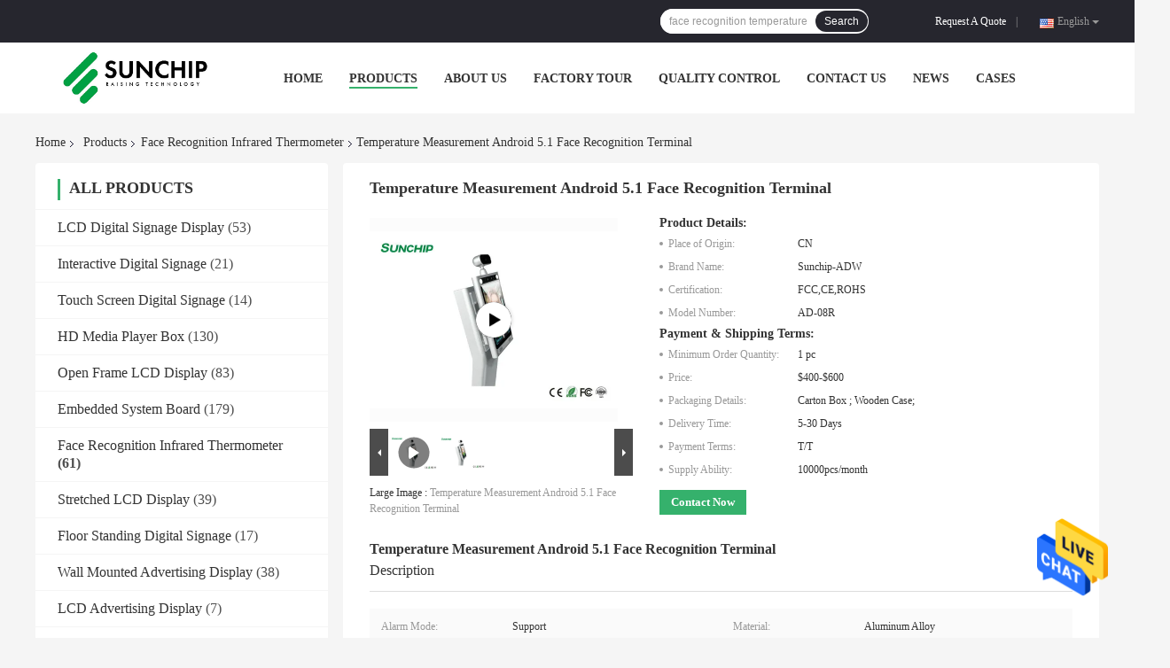

--- FILE ---
content_type: text/html
request_url: https://www.lcd-digitalsignagedisplay.com/sale-13180114-temperature-measurement-android-5-1-face-recognition-terminal.html
body_size: 31004
content:

<!DOCTYPE html>
<html  lang=en>
<head>
	<meta charset="utf-8">
	<meta http-equiv="X-UA-Compatible" content="IE=edge">
	<meta name="viewport" content="width=device-width, initial-scale=1">
    <link rel="alternate" href="//m.lcd-digitalsignagedisplay.com/sale-13180114-temperature-measurement-android-5-1-face-recognition-terminal.html" media="only screen and (max-width: 640px)" />
<link hreflang="fr" rel="alternate" href="https://french.lcd-digitalsignagedisplay.com/sale-13180114-temperature-measurement-android-5-1-face-recognition-terminal.html" />
<link hreflang="de" rel="alternate" href="https://german.lcd-digitalsignagedisplay.com/sale-13180114-temperature-measurement-android-5-1-face-recognition-terminal.html" />
<link hreflang="it" rel="alternate" href="https://italian.lcd-digitalsignagedisplay.com/sale-13180114-temperature-measurement-android-5-1-face-recognition-terminal.html" />
<link hreflang="ru" rel="alternate" href="https://russian.lcd-digitalsignagedisplay.com/sale-13180114-temperature-measurement-android-5-1-face-recognition-terminal.html" />
<link hreflang="es" rel="alternate" href="https://spanish.lcd-digitalsignagedisplay.com/sale-13180114-temperature-measurement-android-5-1-face-recognition-terminal.html" />
<link hreflang="pt" rel="alternate" href="https://portuguese.lcd-digitalsignagedisplay.com/sale-13180114-temperature-measurement-android-5-1-face-recognition-terminal.html" />
<link hreflang="nl" rel="alternate" href="https://dutch.lcd-digitalsignagedisplay.com/sale-13180114-temperature-measurement-android-5-1-face-recognition-terminal.html" />
<link hreflang="el" rel="alternate" href="https://greek.lcd-digitalsignagedisplay.com/sale-13180114-temperature-measurement-android-5-1-face-recognition-terminal.html" />
<link hreflang="ja" rel="alternate" href="https://japanese.lcd-digitalsignagedisplay.com/sale-13180114-temperature-measurement-android-5-1-face-recognition-terminal.html" />
<link hreflang="ko" rel="alternate" href="https://korean.lcd-digitalsignagedisplay.com/sale-13180114-temperature-measurement-android-5-1-face-recognition-terminal.html" />
<link hreflang="ar" rel="alternate" href="https://arabic.lcd-digitalsignagedisplay.com/sale-13180114-temperature-measurement-android-5-1-face-recognition-terminal.html" />
<link hreflang="hi" rel="alternate" href="https://hindi.lcd-digitalsignagedisplay.com/sale-13180114-temperature-measurement-android-5-1-face-recognition-terminal.html" />
<link hreflang="tr" rel="alternate" href="https://turkish.lcd-digitalsignagedisplay.com/sale-13180114-temperature-measurement-android-5-1-face-recognition-terminal.html" />
<link hreflang="id" rel="alternate" href="https://indonesian.lcd-digitalsignagedisplay.com/sale-13180114-temperature-measurement-android-5-1-face-recognition-terminal.html" />
<link hreflang="vi" rel="alternate" href="https://vietnamese.lcd-digitalsignagedisplay.com/sale-13180114-temperature-measurement-android-5-1-face-recognition-terminal.html" />
<link hreflang="th" rel="alternate" href="https://thai.lcd-digitalsignagedisplay.com/sale-13180114-temperature-measurement-android-5-1-face-recognition-terminal.html" />
<link hreflang="bn" rel="alternate" href="https://bengali.lcd-digitalsignagedisplay.com/sale-13180114-temperature-measurement-android-5-1-face-recognition-terminal.html" />
<link hreflang="fa" rel="alternate" href="https://persian.lcd-digitalsignagedisplay.com/sale-13180114-temperature-measurement-android-5-1-face-recognition-terminal.html" />
<link hreflang="pl" rel="alternate" href="https://polish.lcd-digitalsignagedisplay.com/sale-13180114-temperature-measurement-android-5-1-face-recognition-terminal.html" />
<script type="text/javascript">
/*<![CDATA[*/
var colorUrl = '';
var query_string = ["Products","Detail"];
var customtplcolor = 99701;
/*]]>*/
</script>
<title>Temperature Measurement Android 5.1 Face Recognition Terminal</title>
    <meta name="keywords" content="Android 5.1 Face Recognition Temp Tester, Android 5.1 Body Temperature Detection, Face Recognition Infrared Thermometer" />
    <meta name="description" content="High quality Temperature Measurement Android 5.1 Face Recognition Terminal from China, China's leading Android 5.1 Face Recognition Temp Tester product, with strict quality control Android 5.1 Body Temperature Detection factories, producing high quality Android 5.1 Body Temperature Detection products." />
				<link rel='preload'
					  href=/photo/lcd-digitalsignagedisplay/sitetpl/style/common.css?ver=1624270930 as='style'><link type='text/css' rel='stylesheet'
					  href=/photo/lcd-digitalsignagedisplay/sitetpl/style/common.css?ver=1624270930 media='all'><script type="application/ld+json">[{"@context":"https:\/\/schema.org","@type":"Organization","name":"Temperature Measurement Android 5.1 Face Recognition Terminal","description":"High quality Temperature Measurement Android 5.1 Face Recognition Terminal from China, China's leading Android 5.1 Face Recognition Temp Tester product, with strict quality control Android 5.1 Body Temperature Detection factories, producing high quality Android 5.1 Body Temperature Detection products.","url":"https:\/\/www.lcd-digitalsignagedisplay.com\/sale-13180114-temperature-measurement-android-5-1-face-recognition-terminal.html","logo":"\/logo.gif","address":{"@type":"PostalAddress","addressLocality":"China","addressRegion":"CN","postalCode":"999001","streetAddress":"3rd Floor, Building 4, Fu'an 2nd Industrial Area, Fuyong, Bao'an, Shenzhen, China."},"email":"juli@sunchip-tech.com","image":"\/photo\/cl27189943-shenzhen_sunchip_technology_co_ltd.jpg","faxNumber":"86-755-2308-6272","telephone":"86-158-8965-8078"},{"@context":"https:\/\/schema.org","@type":"BreadcrumbList","itemListElement":[{"@type":"ListItem","position":2,"name":"Face Recognition Infrared Thermometer","item":"https:\/\/www.lcd-digitalsignagedisplay.com\/supplier-404565-face-recognition-infrared-thermometer"},{"@type":"ListItem","position":3,"name":"Temperature Measurement Android 5.1 Face Recognition Terminal","item":"https:\/\/www.lcd-digitalsignagedisplay.com\/sale-13180114-temperature-measurement-android-5-1-face-recognition-terminal.html"},{"@type":"ListItem","position":1,"name":"Home","item":"https:\/\/www.lcd-digitalsignagedisplay.com\/index.html"}]},{"@context":"http:\/\/schema.org\/","@type":"Product","category":"Face Recognition Infrared Thermometer","name":"Temperature Measurement Android 5.1 Face Recognition Terminal","url":"\/sale-13180114-temperature-measurement-android-5-1-face-recognition-terminal.html","image":["\/photo\/pl30930495-temperature_measurement_android_5_1_face_recognition_terminal.jpg"],"description":"High quality Temperature Measurement Android 5.1 Face Recognition Terminal from China, China's leading Android 5.1 Face Recognition Temp Tester product, with strict quality control Android 5.1 Body Temperature Detection factories, producing high quality Android 5.1 Body Temperature Detection products.","brand":{"@type":"Brand","name":"Sunchip-ADW"},"sku":"AD-08R","model":"AD-08R","manufacturer":{"@type":"Organization","legalName":"SHENZHEN SUNCHIP TECHNOLOGY CO., LTD","address":{"@type":"PostalAddress","addressCountry":"China","addressLocality":"3rd Floor, Building 4, Fu'an 2nd Industrial Area, Fuyong, Bao'an, Shenzhen, China."}},"review":{"@type":"Review","reviewRating":{"@type":"Rating","ratingValue":5},"author":{"@type":"Person","name":"Miss. Juli Wu"}},"aggregateRating":{"@type":"aggregateRating","ratingValue":5,"reviewCount":107},"offers":[{"@type":"Offer","price":"400","priceCurrency":"USD","url":"\/sale-13180114-temperature-measurement-android-5-1-face-recognition-terminal.html","priceValidUntil":"2023-08-21","itemCondition":"https:\/\/schema.org\/UsedCondition","availability":"https:\/\/schema.org\/InStock","offerCount":1},{"@type":"AggregateOffer","offerCount":"1","highPrice":"600","lowPrice":"400","priceCurrency":"USD"}]},{"@context":"https:\/\/schema.org","@type":"VideoObject","name":"Temperature Measurement Android 5.1 Face Recognition Terminal","description":"High quality Temperature Measurement Android 5.1 Face Recognition Terminal from China, China's leading Android 5.1 Face Recognition Temp Tester product, with strict quality control Android 5.1 Body Temperature Detection factories, producing high quality Android 5.1 Body Temperature Detection products.","thumbnailUrl":"\/photo\/lcd-digitalsignagedisplay\/video\/20221201_63884b4a691d6.mp4.jpg?1692358799","uploadDate":"2023-08-18 20:11:44","duration":"PT1M21S","contentUrl":"https:\/\/www.youtube.com\/embed\/A8SJg2X4hTY"}]</script></head>
<body>
    <div id="floatAd" style="z-index: 110000;position:absolute;right:30px;bottom:60px;height:79px;display: block;">
        <a href="/webim/webim_tab.html" rel="nofollow" onclick= 'setwebimCookie(65272,13180114,26);' target="_blank">
            <img style="width: 80px;cursor: pointer;" alt='Send Message' src="/images/floatimage_chat.gif"/>
        </a>
    </div>
<a style="display: none" class="float-inquiry" href="/contactnow.html" onclick='setinquiryCookie("{\"showproduct\":1,\"pid\":\"13180114\",\"name\":\"Temperature Measurement Android 5.1 Face Recognition Terminal\",\"source_url\":\"\\/sale-13180114-temperature-measurement-android-5-1-face-recognition-terminal.html\",\"picurl\":\"\\/photo\\/pd30930495-temperature_measurement_android_5_1_face_recognition_terminal.jpg\",\"propertyDetail\":[[\"Alarm mode\",\"Support\"],[\"material\",\"Aluminum alloy\"],[\"SIZE\",\"8 inch screen display\"],[\"Temperature Range\",\"could be customized\"]],\"company_name\":null,\"picurl_c\":\"\\/photo\\/pc30930495-temperature_measurement_android_5_1_face_recognition_terminal.jpg\",\"price\":\"$400-$600\",\"username\":\"Peki Chen\",\"viewTime\":\"Last Login : 2 hours 48 minutes ago\",\"subject\":\"Please send price on your Temperature Measurement Android 5.1 Face Recognition Terminal\",\"countrycode\":\"US\"}");'></a>
<!-- Event snippet for lcd-digitalsignagedisplay.com conversion page
In your html page, add the snippet and call gtag_report_conversion when someone clicks on the chosen link or button. -->
<script>
function gtag_report_conversion(url) {
  var callback = function () {
    if (typeof(url) != 'undefined') {
      window.location = url;
    }
  };
  gtag('event', 'conversion', {
      'send_to': 'AW-10850186727/iiMpCO3P5b4DEOfr4rUo',
      'event_callback': callback
  });
  return false;
}
</script><script>
var originProductInfo = '';
var originProductInfo = {"showproduct":1,"pid":"13180114","name":"Temperature Measurement Android 5.1 Face Recognition Terminal","source_url":"\/sale-13180114-temperature-measurement-android-5-1-face-recognition-terminal.html","picurl":"\/photo\/pd30930495-temperature_measurement_android_5_1_face_recognition_terminal.jpg","propertyDetail":[["Alarm mode","Support"],["material","Aluminum alloy"],["SIZE","8 inch screen display"],["Temperature Range","could be customized"]],"company_name":null,"picurl_c":"\/photo\/pc30930495-temperature_measurement_android_5_1_face_recognition_terminal.jpg","price":"$400-$600","username":"Peki Chen","viewTime":"Last Login : 5 hours 48 minutes ago","subject":"Please send me more information on your Temperature Measurement Android 5.1 Face Recognition Terminal","countrycode":"US"};
var save_url = "/contactsave.html";
var update_url = "/updateinquiry.html";
var productInfo = {};
var defaulProductInfo = {};
var myDate = new Date();
var curDate = myDate.getFullYear()+'-'+(parseInt(myDate.getMonth())+1)+'-'+myDate.getDate();
var message = '';
var default_pop = 1;
var leaveMessageDialog = document.getElementsByClassName('leave-message-dialog')[0]; // 获取弹层
var _$$ = function (dom) {
    return document.querySelectorAll(dom);
};
resInfo = originProductInfo;
defaulProductInfo.pid = resInfo['pid'];
defaulProductInfo.productName = resInfo['name'];
defaulProductInfo.productInfo = resInfo['propertyDetail'];
defaulProductInfo.productImg = resInfo['picurl_c'];
defaulProductInfo.subject = resInfo['subject'];
defaulProductInfo.productImgAlt = resInfo['name'];
var inquirypopup_tmp = 1;
var message = 'Dear,'+'\r\n'+"I am interested in"+' '+trim(resInfo['name'])+", could you send me more details such as type, size, MOQ, material, etc."+'\r\n'+"Thanks!"+'\r\n'+"Waiting for your reply.";
var message_1 = 'Dear,'+'\r\n'+"I am interested in"+' '+trim(resInfo['name'])+", could you send me more details such as type, size, MOQ, material, etc."+'\r\n'+"Thanks!"+'\r\n'+"Waiting for your reply.";
var message_2 = 'Hello,'+'\r\n'+"I am looking for"+' '+trim(resInfo['name'])+", please send me the price, specification and picture."+'\r\n'+"Your swift response will be highly appreciated."+'\r\n'+"Feel free to contact me for more information."+'\r\n'+"Thanks a lot.";
var message_3 = 'Hello,'+'\r\n'+trim(resInfo['name'])+' '+"meets my expectations."+'\r\n'+"Please give me the best price and some other product information."+'\r\n'+"Feel free to contact me via my mail."+'\r\n'+"Thanks a lot.";

var message_4 = 'Dear,'+'\r\n'+"What is the FOB price on your"+' '+trim(resInfo['name'])+'?'+'\r\n'+"Which is the nearest port name?"+'\r\n'+"Please reply me as soon as possible, it would be better to share further information."+'\r\n'+"Regards!";
var message_5 = 'Hi there,'+'\r\n'+"I am very interested in your"+' '+trim(resInfo['name'])+'.'+'\r\n'+"Please send me your product details."+'\r\n'+"Looking forward to your quick reply."+'\r\n'+"Feel free to contact me by mail."+'\r\n'+"Regards!";

var message_6 = 'Dear,'+'\r\n'+"Please provide us with information about your"+' '+trim(resInfo['name'])+", such as type, size, material, and of course the best price."+'\r\n'+"Looking forward to your quick reply."+'\r\n'+"Thank you!";
var message_7 = 'Dear,'+'\r\n'+"Can you supply"+' '+trim(resInfo['name'])+" for us?"+'\r\n'+"First we want a price list and some product details."+'\r\n'+"I hope to get reply asap and look forward to cooperation."+'\r\n'+"Thank you very much.";
var message_8 = 'hi,'+'\r\n'+"I am looking for"+' '+trim(resInfo['name'])+", please give me some more detailed product information."+'\r\n'+"I look forward to your reply."+'\r\n'+"Thank you!";
var message_9 = 'Hello,'+'\r\n'+"Your"+' '+trim(resInfo['name'])+" meets my requirements very well."+'\r\n'+"Please send me the price, specification, and similar model will be OK."+'\r\n'+"Feel free to chat with me."+'\r\n'+"Thanks!";
var message_10 = 'Dear,'+'\r\n'+"I want to know more about the details and quotation of"+' '+trim(resInfo['name'])+'.'+'\r\n'+"Feel free to contact me."+'\r\n'+"Regards!";

var r = getRandom(1,10);

defaulProductInfo.message = eval("message_"+r);

var mytAjax = {

    post: function(url, data, fn) {
        var xhr = new XMLHttpRequest();
        xhr.open("POST", url, true);
        xhr.setRequestHeader("Content-Type", "application/x-www-form-urlencoded;charset=UTF-8");
        xhr.setRequestHeader("X-Requested-With", "XMLHttpRequest");
        xhr.setRequestHeader('Content-Type','text/plain;charset=UTF-8');
        xhr.onreadystatechange = function() {
            if(xhr.readyState == 4 && (xhr.status == 200 || xhr.status == 304)) {
                fn.call(this, xhr.responseText);
            }
        };
        xhr.send(data);
    },

    postform: function(url, data, fn) {
        var xhr = new XMLHttpRequest();
        xhr.open("POST", url, true);
        xhr.setRequestHeader("X-Requested-With", "XMLHttpRequest");
        xhr.onreadystatechange = function() {
            if(xhr.readyState == 4 && (xhr.status == 200 || xhr.status == 304)) {
                fn.call(this, xhr.responseText);
            }
        };
        xhr.send(data);
    }
};
window.onload = function(){
    leaveMessageDialog = document.getElementsByClassName('leave-message-dialog')[0];
    if (window.localStorage.recordDialogStatus=='undefined' || (window.localStorage.recordDialogStatus!='undefined' && window.localStorage.recordDialogStatus != curDate)) {
        setTimeout(function(){
            if(parseInt(inquirypopup_tmp%10) == 1){
                creatDialog(defaulProductInfo, 1);
            }
        }, 6000);
    }
};
function trim(str)
{
    str = str.replace(/(^\s*)/g,"");
    return str.replace(/(\s*$)/g,"");
};
function getRandom(m,n){
    var num = Math.floor(Math.random()*(m - n) + n);
    return num;
};
function strBtn(param) {

    var starattextarea = document.getElementById("textareamessage").value.length;
    var email = document.getElementById("startEmail").value;

    var default_tip = document.querySelectorAll(".watermark_container").length;
    if (20 < starattextarea && starattextarea < 3000) {
        if(default_tip>0){
            document.getElementById("textareamessage1").parentNode.parentNode.nextElementSibling.style.display = "none";
        }else{
            document.getElementById("textareamessage1").parentNode.nextElementSibling.style.display = "none";
        }

    } else {
        if(default_tip>0){
            document.getElementById("textareamessage1").parentNode.parentNode.nextElementSibling.style.display = "block";
        }else{
            document.getElementById("textareamessage1").parentNode.nextElementSibling.style.display = "block";
        }

        return;
    }

    var re = /^([a-zA-Z0-9_-])+@([a-zA-Z0-9_-])+\.([a-zA-Z0-9_-])+/i;/*邮箱不区分大小写*/
    if (!re.test(email)) {
        document.getElementById("startEmail").nextElementSibling.style.display = "block";
        return;
    } else {
        document.getElementById("startEmail").nextElementSibling.style.display = "none";
    }

    var subject = document.getElementById("pop_subject").value;
    var pid = document.getElementById("pop_pid").value;
    var message = document.getElementById("textareamessage").value;
    var sender_email = document.getElementById("startEmail").value;
    var tel = '';
    if (document.getElementById("tel0") != undefined && document.getElementById("tel0") != '')
        tel = document.getElementById("tel0").value;
    var form_serialize = '&tel='+tel;

    form_serialize = form_serialize.replace(/\+/g, "%2B");
    mytAjax.post(save_url,"pid="+pid+"&subject="+subject+"&email="+sender_email+"&message="+(message)+form_serialize,function(res){
        var mes = JSON.parse(res);
        if(mes.status == 200){
            var iid = mes.iid;
            document.getElementById("pop_iid").value = iid;
            document.getElementById("pop_uuid").value = mes.uuid;

            if(typeof gtag_report_conversion === "function"){
                gtag_report_conversion();//执行统计js代码
            }
            if(typeof fbq === "function"){
                fbq('track','Purchase');//执行统计js代码
            }
        }
    });
    for (var index = 0; index < document.querySelectorAll(".dialog-content-pql").length; index++) {
        document.querySelectorAll(".dialog-content-pql")[index].style.display = "none";
    };
    $('#idphonepql').val(tel);
    document.getElementById("dialog-content-pql-id").style.display = "block";
    ;
};
function twoBtnOk(param) {

    var selectgender = document.getElementById("Mr").innerHTML;
    var iid = document.getElementById("pop_iid").value;
    var sendername = document.getElementById("idnamepql").value;
    var senderphone = document.getElementById("idphonepql").value;
    var sendercname = document.getElementById("idcompanypql").value;
    var uuid = document.getElementById("pop_uuid").value;
    var gender = 2;
    if(selectgender == 'Mr.') gender = 0;
    if(selectgender == 'Mrs.') gender = 1;
    var pid = document.getElementById("pop_pid").value;
    var form_serialize = '';

        form_serialize = form_serialize.replace(/\+/g, "%2B");

    mytAjax.post(update_url,"iid="+iid+"&gender="+gender+"&uuid="+uuid+"&name="+(sendername)+"&tel="+(senderphone)+"&company="+(sendercname)+form_serialize,function(res){});

    for (var index = 0; index < document.querySelectorAll(".dialog-content-pql").length; index++) {
        document.querySelectorAll(".dialog-content-pql")[index].style.display = "none";
    };
    document.getElementById("dialog-content-pql-ok").style.display = "block";

};
function toCheckMust(name) {
    $('#'+name+'error').hide();
}
function handClidk(param) {
    var starattextarea = document.getElementById("textareamessage1").value.length;
    var email = document.getElementById("startEmail1").value;
    var default_tip = document.querySelectorAll(".watermark_container").length;
    if (20 < starattextarea && starattextarea < 3000) {
        if(default_tip>0){
            document.getElementById("textareamessage1").parentNode.parentNode.nextElementSibling.style.display = "none";
        }else{
            document.getElementById("textareamessage1").parentNode.nextElementSibling.style.display = "none";
        }

    } else {
        if(default_tip>0){
            document.getElementById("textareamessage1").parentNode.parentNode.nextElementSibling.style.display = "block";
        }else{
            document.getElementById("textareamessage1").parentNode.nextElementSibling.style.display = "block";
        }

        return;
    }

    var re = /^([a-zA-Z0-9_-])+@([a-zA-Z0-9_-])+\.([a-zA-Z0-9_-])+/i;
    if (!re.test(email)) {
        document.getElementById("startEmail1").nextElementSibling.style.display = "block";
        return;
    } else {
        document.getElementById("startEmail1").nextElementSibling.style.display = "none";
    }

    var subject = document.getElementById("pop_subject").value;
    var pid = document.getElementById("pop_pid").value;
    var message = document.getElementById("textareamessage1").value;
    var sender_email = document.getElementById("startEmail1").value;
    var form_serialize = tel = '';
    if (document.getElementById("tel1") != undefined && document.getElementById("tel1") != '')
        tel = document.getElementById("tel1").value;
        mytAjax.post(save_url,"email="+sender_email+"&tel="+tel+"&pid="+pid+"&message="+message+"&subject="+subject+form_serialize,function(res){

        var mes = JSON.parse(res);
        if(mes.status == 200){
            var iid = mes.iid;
            document.getElementById("pop_iid").value = iid;
            document.getElementById("pop_uuid").value = mes.uuid;
            if(typeof gtag_report_conversion === "function"){
                gtag_report_conversion();//执行统计js代码
            }
        }

    });
    for (var index = 0; index < document.querySelectorAll(".dialog-content-pql").length; index++) {
        document.querySelectorAll(".dialog-content-pql")[index].style.display = "none";
    };
    $('#idphonepql').val(tel);
    document.getElementById("dialog-content-pql-id").style.display = "block";

};
window.addEventListener('load', function () {
    $('.checkbox-wrap label').each(function(){
        if($(this).find('input').prop('checked')){
            $(this).addClass('on')
        }else {
            $(this).removeClass('on')
        }
    })
    $(document).on('click', '.checkbox-wrap label' , function(ev){
        if (ev.target.tagName.toUpperCase() != 'INPUT') {
            $(this).toggleClass('on')
        }
    })
})
function handDialog(pdata) {
    data = JSON.parse(pdata);
    productInfo.productName = data.productName;
    productInfo.productInfo = data.productInfo;
    productInfo.productImg = data.productImg;
    productInfo.subject = data.subject;

    var message = 'Dear,'+'\r\n'+"I am interested in"+' '+trim(data.productName)+", could you send me more details such as type, size, quantity, material, etc."+'\r\n'+"Thanks!"+'\r\n'+"Waiting for your reply.";

    var message = 'Dear,'+'\r\n'+"I am interested in"+' '+trim(data.productName)+", could you send me more details such as type, size, MOQ, material, etc."+'\r\n'+"Thanks!"+'\r\n'+"Waiting for your reply.";
    var message_1 = 'Dear,'+'\r\n'+"I am interested in"+' '+trim(data.productName)+", could you send me more details such as type, size, MOQ, material, etc."+'\r\n'+"Thanks!"+'\r\n'+"Waiting for your reply.";
    var message_2 = 'Hello,'+'\r\n'+"I am looking for"+' '+trim(data.productName)+", please send me the price, specification and picture."+'\r\n'+"Your swift response will be highly appreciated."+'\r\n'+"Feel free to contact me for more information."+'\r\n'+"Thanks a lot.";
    var message_3 = 'Hello,'+'\r\n'+trim(data.productName)+' '+"meets my expectations."+'\r\n'+"Please give me the best price and some other product information."+'\r\n'+"Feel free to contact me via my mail."+'\r\n'+"Thanks a lot.";

    var message_4 = 'Dear,'+'\r\n'+"What is the FOB price on your"+' '+trim(data.productName)+'?'+'\r\n'+"Which is the nearest port name?"+'\r\n'+"Please reply me as soon as possible, it would be better to share further information."+'\r\n'+"Regards!";
    var message_5 = 'Hi there,'+'\r\n'+"I am very interested in your"+' '+trim(data.productName)+'.'+'\r\n'+"Please send me your product details."+'\r\n'+"Looking forward to your quick reply."+'\r\n'+"Feel free to contact me by mail."+'\r\n'+"Regards!";

    var message_6 = 'Dear,'+'\r\n'+"Please provide us with information about your"+' '+trim(data.productName)+", such as type, size, material, and of course the best price."+'\r\n'+"Looking forward to your quick reply."+'\r\n'+"Thank you!";
    var message_7 = 'Dear,'+'\r\n'+"Can you supply"+' '+trim(data.productName)+" for us?"+'\r\n'+"First we want a price list and some product details."+'\r\n'+"I hope to get reply asap and look forward to cooperation."+'\r\n'+"Thank you very much.";
    var message_8 = 'hi,'+'\r\n'+"I am looking for"+' '+trim(data.productName)+", please give me some more detailed product information."+'\r\n'+"I look forward to your reply."+'\r\n'+"Thank you!";
    var message_9 = 'Hello,'+'\r\n'+"Your"+' '+trim(data.productName)+" meets my requirements very well."+'\r\n'+"Please send me the price, specification, and similar model will be OK."+'\r\n'+"Feel free to chat with me."+'\r\n'+"Thanks!";
    var message_10 = 'Dear,'+'\r\n'+"I want to know more about the details and quotation of"+' '+trim(data.productName)+'.'+'\r\n'+"Feel free to contact me."+'\r\n'+"Regards!";

    var r = getRandom(1,10);

    productInfo.message = eval("message_"+r);
    if(parseInt(inquirypopup_tmp/10) == 1){
        productInfo.message = "";
    }
    productInfo.pid = data.pid;
    creatDialog(productInfo, 2);
};

function closepql(param) {

    leaveMessageDialog.style.display = 'none';
};

function closepql2(param) {

    for (var index = 0; index < document.querySelectorAll(".dialog-content-pql").length; index++) {
        document.querySelectorAll(".dialog-content-pql")[index].style.display = "none";
    };
    document.getElementById("dialog-content-pql-ok").style.display = "block";
};

function initProduct(productInfo,type){

    productInfo.productName = unescape(productInfo.productName);
    productInfo.message = unescape(productInfo.message);

    leaveMessageDialog = document.getElementsByClassName('leave-message-dialog')[0];
    leaveMessageDialog.style.display = "block";
    if(type == 3){
        var popinquiryemail = document.getElementById("popinquiryemail").value;
        _$$("#startEmail1")[0].value = popinquiryemail;
    }else{
        _$$("#startEmail1")[0].value = "";
    }
    _$$("#startEmail")[0].value = "";
    _$$("#idnamepql")[0].value = "";
    _$$("#idphonepql")[0].value = "";
    _$$("#idcompanypql")[0].value = "";

    _$$("#pop_pid")[0].value = productInfo.pid;
    _$$("#pop_subject")[0].value = productInfo.subject;
    
    if(parseInt(inquirypopup_tmp/10) == 1){
        productInfo.message = "";
    }

    _$$("#textareamessage1")[0].value = productInfo.message;
    _$$("#textareamessage")[0].value = productInfo.message;

    _$$("#dialog-content-pql-id .titlep")[0].innerHTML = productInfo.productName;
    _$$("#dialog-content-pql-id img")[0].setAttribute("src", productInfo.productImg);
    _$$("#dialog-content-pql-id img")[0].setAttribute("alt", productInfo.productImgAlt);

    _$$("#dialog-content-pql-id-hand img")[0].setAttribute("src", productInfo.productImg);
    _$$("#dialog-content-pql-id-hand img")[0].setAttribute("alt", productInfo.productImgAlt);
    _$$("#dialog-content-pql-id-hand .titlep")[0].innerHTML = productInfo.productName;

    if (productInfo.productInfo.length > 0) {
        var ul2, ul;
        ul = document.createElement("ul");
        for (var index = 0; index < productInfo.productInfo.length; index++) {
            var el = productInfo.productInfo[index];
            var li = document.createElement("li");
            var span1 = document.createElement("span");
            span1.innerHTML = el[0] + ":";
            var span2 = document.createElement("span");
            span2.innerHTML = el[1];
            li.appendChild(span1);
            li.appendChild(span2);
            ul.appendChild(li);

        }
        ul2 = ul.cloneNode(true);
        if (type === 1) {
            _$$("#dialog-content-pql-id .left")[0].replaceChild(ul, _$$("#dialog-content-pql-id .left ul")[0]);
        } else {
            _$$("#dialog-content-pql-id-hand .left")[0].replaceChild(ul2, _$$("#dialog-content-pql-id-hand .left ul")[0]);
            _$$("#dialog-content-pql-id .left")[0].replaceChild(ul, _$$("#dialog-content-pql-id .left ul")[0]);
        }
    };
    for (var index = 0; index < _$$("#dialog-content-pql-id .right ul li").length; index++) {
        _$$("#dialog-content-pql-id .right ul li")[index].addEventListener("click", function (params) {
            _$$("#dialog-content-pql-id .right #Mr")[0].innerHTML = this.innerHTML
        }, false)

    };

};
function closeInquiryCreateDialog() {
    document.getElementById("xuanpan_dialog_box_pql").style.display = "none";
};
function showInquiryCreateDialog() {
    document.getElementById("xuanpan_dialog_box_pql").style.display = "block";
};
function submitPopInquiry(){
    var message = document.getElementById("inquiry_message").value;
    var email = document.getElementById("inquiry_email").value;
    var subject = defaulProductInfo.subject;
    var pid = defaulProductInfo.pid;
    if (email === undefined) {
        showInquiryCreateDialog();
        document.getElementById("inquiry_email").style.border = "1px solid red";
        return false;
    };
    if (message === undefined) {
        showInquiryCreateDialog();
        document.getElementById("inquiry_message").style.border = "1px solid red";
        return false;
    };
    if (email.search(/^\w+((-\w+)|(\.\w+))*\@[A-Za-z0-9]+((\.|-)[A-Za-z0-9]+)*\.[A-Za-z0-9]+$/) == -1) {
        document.getElementById("inquiry_email").style.border= "1px solid red";
        showInquiryCreateDialog();
        return false;
    } else {
        document.getElementById("inquiry_email").style.border= "";
    };
    if (message.length < 20 || message.length >3000) {
        showInquiryCreateDialog();
        document.getElementById("inquiry_message").style.border = "1px solid red";
        return false;
    } else {
        document.getElementById("inquiry_message").style.border = "";
    };
    var tel = '';
    if (document.getElementById("tel") != undefined && document.getElementById("tel") != '')
        tel = document.getElementById("tel").value;

    mytAjax.post(save_url,"pid="+pid+"&subject="+subject+"&email="+email+"&message="+(message)+'&tel='+tel,function(res){
        var mes = JSON.parse(res);
        if(mes.status == 200){
            var iid = mes.iid;
            document.getElementById("pop_iid").value = iid;
            document.getElementById("pop_uuid").value = mes.uuid;

        }
    });
    initProduct(defaulProductInfo);
    for (var index = 0; index < document.querySelectorAll(".dialog-content-pql").length; index++) {
        document.querySelectorAll(".dialog-content-pql")[index].style.display = "none";
    };
    $('#idphonepql').val(tel);
    document.getElementById("dialog-content-pql-id").style.display = "block";

};

//带附件上传
function submitPopInquiryfile(email_id,message_id,check_sort,name_id,phone_id,company_id,attachments){

    if(typeof(check_sort) == 'undefined'){
        check_sort = 0;
    }
    var message = document.getElementById(message_id).value;
    var email = document.getElementById(email_id).value;
    var attachments = document.getElementById(attachments).value;
    if(typeof(name_id) !== 'undefined' && name_id != ""){
        var name  = document.getElementById(name_id).value;
    }
    if(typeof(phone_id) !== 'undefined' && phone_id != ""){
        var phone = document.getElementById(phone_id).value;
    }
    if(typeof(company_id) !== 'undefined' && company_id != ""){
        var company = document.getElementById(company_id).value;
    }
    var subject = defaulProductInfo.subject;
    var pid = defaulProductInfo.pid;

    if(check_sort == 0){
        if (email === undefined) {
            showInquiryCreateDialog();
            document.getElementById(email_id).style.border = "1px solid red";
            return false;
        };
        if (message === undefined) {
            showInquiryCreateDialog();
            document.getElementById(message_id).style.border = "1px solid red";
            return false;
        };

        if (email.search(/^\w+((-\w+)|(\.\w+))*\@[A-Za-z0-9]+((\.|-)[A-Za-z0-9]+)*\.[A-Za-z0-9]+$/) == -1) {
            document.getElementById(email_id).style.border= "1px solid red";
            showInquiryCreateDialog();
            return false;
        } else {
            document.getElementById(email_id).style.border= "";
        };
        if (message.length < 20 || message.length >3000) {
            showInquiryCreateDialog();
            document.getElementById(message_id).style.border = "1px solid red";
            return false;
        } else {
            document.getElementById(message_id).style.border = "";
        };
    }else{

        if (message === undefined) {
            showInquiryCreateDialog();
            document.getElementById(message_id).style.border = "1px solid red";
            return false;
        };

        if (email === undefined) {
            showInquiryCreateDialog();
            document.getElementById(email_id).style.border = "1px solid red";
            return false;
        };

        if (message.length < 20 || message.length >3000) {
            showInquiryCreateDialog();
            document.getElementById(message_id).style.border = "1px solid red";
            return false;
        } else {
            document.getElementById(message_id).style.border = "";
        };

        if (email.search(/^\w+((-\w+)|(\.\w+))*\@[A-Za-z0-9]+((\.|-)[A-Za-z0-9]+)*\.[A-Za-z0-9]+$/) == -1) {
            document.getElementById(email_id).style.border= "1px solid red";
            showInquiryCreateDialog();
            return false;
        } else {
            document.getElementById(email_id).style.border= "";
        };

    };

    mytAjax.post(save_url,"pid="+pid+"&subject="+subject+"&email="+email+"&message="+message+"&company="+company+"&attachments="+attachments,function(res){
        var mes = JSON.parse(res);
        if(mes.status == 200){
            var iid = mes.iid;
            document.getElementById("pop_iid").value = iid;
            document.getElementById("pop_uuid").value = mes.uuid;

            if(typeof gtag_report_conversion === "function"){
                gtag_report_conversion();//执行统计js代码
            }
            if(typeof fbq === "function"){
                fbq('track','Purchase');//执行统计js代码
            }
        }
    });
    initProduct(defaulProductInfo);

    if(name !== undefined && name != ""){
        _$$("#idnamepql")[0].value = name;
    }

    if(phone !== undefined && phone != ""){
        _$$("#idphonepql")[0].value = phone;
    }

    if(company !== undefined && company != ""){
        _$$("#idcompanypql")[0].value = company;
    }

    for (var index = 0; index < document.querySelectorAll(".dialog-content-pql").length; index++) {
        document.querySelectorAll(".dialog-content-pql")[index].style.display = "none";
    };
    document.getElementById("dialog-content-pql-id").style.display = "block";

};
function submitPopInquiryByParam(email_id,message_id,check_sort,name_id,phone_id,company_id){

    if(typeof(check_sort) == 'undefined'){
        check_sort = 0;
    }

    var senderphone = '';
    var message = document.getElementById(message_id).value;
    var email = document.getElementById(email_id).value;
    if(typeof(name_id) !== 'undefined' && name_id != ""){
        var name  = document.getElementById(name_id).value;
    }
    if(typeof(phone_id) !== 'undefined' && phone_id != ""){
        var phone = document.getElementById(phone_id).value;
        senderphone = phone;
    }
    if(typeof(company_id) !== 'undefined' && company_id != ""){
        var company = document.getElementById(company_id).value;
    }
    var subject = defaulProductInfo.subject;
    var pid = defaulProductInfo.pid;

    if(check_sort == 0){
        if (email === undefined) {
            showInquiryCreateDialog();
            document.getElementById(email_id).style.border = "1px solid red";
            return false;
        };
        if (message === undefined) {
            showInquiryCreateDialog();
            document.getElementById(message_id).style.border = "1px solid red";
            return false;
        };

        if (email.search(/^\w+((-\w+)|(\.\w+))*\@[A-Za-z0-9]+((\.|-)[A-Za-z0-9]+)*\.[A-Za-z0-9]+$/) == -1) {
            document.getElementById(email_id).style.border= "1px solid red";
            showInquiryCreateDialog();
            return false;
        } else {
            document.getElementById(email_id).style.border= "";
        };
        if (message.length < 20 || message.length >3000) {
            showInquiryCreateDialog();
            document.getElementById(message_id).style.border = "1px solid red";
            return false;
        } else {
            document.getElementById(message_id).style.border = "";
        };
    }else{

        if (message === undefined) {
            showInquiryCreateDialog();
            document.getElementById(message_id).style.border = "1px solid red";
            return false;
        };

        if (email === undefined) {
            showInquiryCreateDialog();
            document.getElementById(email_id).style.border = "1px solid red";
            return false;
        };

        if (message.length < 20 || message.length >3000) {
            showInquiryCreateDialog();
            document.getElementById(message_id).style.border = "1px solid red";
            return false;
        } else {
            document.getElementById(message_id).style.border = "";
        };

        if (email.search(/^\w+((-\w+)|(\.\w+))*\@[A-Za-z0-9]+((\.|-)[A-Za-z0-9]+)*\.[A-Za-z0-9]+$/) == -1) {
            document.getElementById(email_id).style.border= "1px solid red";
            showInquiryCreateDialog();
            return false;
        } else {
            document.getElementById(email_id).style.border= "";
        };

    };

    var productsku = "";
    if($("#product_sku").length > 0){
        productsku = $("#product_sku").html();
    }

    mytAjax.post(save_url,"tel="+senderphone+"&pid="+pid+"&subject="+subject+"&email="+email+"&message="+message+"&messagesku="+encodeURI(productsku),function(res){
        var mes = JSON.parse(res);
        if(mes.status == 200){
            var iid = mes.iid;
            document.getElementById("pop_iid").value = iid;
            document.getElementById("pop_uuid").value = mes.uuid;

            if(typeof gtag_report_conversion === "function"){
                gtag_report_conversion();//执行统计js代码
            }
            if(typeof fbq === "function"){
                fbq('track','Purchase');//执行统计js代码
            }
        }
    });
    initProduct(defaulProductInfo);

    if(name !== undefined && name != ""){
        _$$("#idnamepql")[0].value = name;
    }

    if(phone !== undefined && phone != ""){
        _$$("#idphonepql")[0].value = phone;
    }

    if(company !== undefined && company != ""){
        _$$("#idcompanypql")[0].value = company;
    }

    for (var index = 0; index < document.querySelectorAll(".dialog-content-pql").length; index++) {
        document.querySelectorAll(".dialog-content-pql")[index].style.display = "none";

    };
    document.getElementById("dialog-content-pql-id").style.display = "block";

};
function creatDialog(productInfo, type) {

    if(type == 1){
        if(default_pop != 1){
            return false;
        }
        window.localStorage.recordDialogStatus = curDate;
    }else{
        default_pop = 0;
    }
    initProduct(productInfo, type);
    if (type === 1) {
        // 自动弹出
        for (var index = 0; index < document.querySelectorAll(".dialog-content-pql").length; index++) {

            document.querySelectorAll(".dialog-content-pql")[index].style.display = "none";
        };
        document.getElementById("dialog-content-pql").style.display = "block";
    } else {
        // 手动弹出
        for (var index = 0; index < document.querySelectorAll(".dialog-content-pql").length; index++) {
            document.querySelectorAll(".dialog-content-pql")[index].style.display = "none";
        };
        document.getElementById("dialog-content-pql-id-hand").style.display = "block";
    }
}

//带邮箱信息打开询盘框 emailtype=1表示带入邮箱
function openDialog(emailtype){
    var type = 2;//不带入邮箱，手动弹出
    if(emailtype == 1){
        var popinquiryemail = document.getElementById("popinquiryemail").value;
        var re = /^([a-zA-Z0-9_-])+@([a-zA-Z0-9_-])+\.([a-zA-Z0-9_-])+/i;
        if (!re.test(popinquiryemail)) {
            //前端提示样式;
            showInquiryCreateDialog();
            document.getElementById("popinquiryemail").style.border = "1px solid red";
            return false;
        } else {
            //前端提示样式;
        }
        var type = 3;
    }
    creatDialog(defaulProductInfo,type);
}

//上传附件
function inquiryUploadFile(){
    var fileObj = document.querySelector("#fileId").files[0];
    //构建表单数据
    var formData = new FormData();
    var filesize = fileObj.size;
    if(filesize > 10485760 || filesize == 0) {
        document.getElementById("filetips").style.display = "block";
        return false;
    }else {
        document.getElementById("filetips").style.display = "none";
    }
    formData.append('popinquiryfile', fileObj);
    document.getElementById("quotefileform").reset();
    var save_url = "/inquiryuploadfile.html";
    mytAjax.postform(save_url,formData,function(res){
        var mes = JSON.parse(res);
        if(mes.status == 200){
            document.getElementById("uploader-file-info").innerHTML = document.getElementById("uploader-file-info").innerHTML + "<span class=op>"+mes.attfile.name+"<a class=delatt id=att"+mes.attfile.id+" onclick=delatt("+mes.attfile.id+");>Delete</a></span>";
            var nowattachs = document.getElementById("attachments").value;
            if( nowattachs !== ""){
                var attachs = JSON.parse(nowattachs);
                attachs[mes.attfile.id] = mes.attfile;
            }else{
                var attachs = {};
                attachs[mes.attfile.id] = mes.attfile;
            }
            document.getElementById("attachments").value = JSON.stringify(attachs);
        }
    });
}
//附件删除
function delatt(attid)
{
    var nowattachs = document.getElementById("attachments").value;
    if( nowattachs !== ""){
        var attachs = JSON.parse(nowattachs);
        if(attachs[attid] == ""){
            return false;
        }
        var formData = new FormData();
        var delfile = attachs[attid]['filename'];
        var save_url = "/inquirydelfile.html";
        if(delfile != "") {
            formData.append('delfile', delfile);
            mytAjax.postform(save_url, formData, function (res) {
                if(res !== "") {
                    var mes = JSON.parse(res);
                    if (mes.status == 200) {
                        delete attachs[attid];
                        document.getElementById("attachments").value = JSON.stringify(attachs);
                        var s = document.getElementById("att"+attid);
                        s.parentNode.remove();
                    }
                }
            });
        }
    }else{
        return false;
    }
}

</script>
<div class="leave-message-dialog" style="display: none">
<style>
    .leave-message-dialog .close:before, .leave-message-dialog .close:after{
        content:initial;
    }
</style>
<div class="dialog-content-pql" id="dialog-content-pql" style="display: none">
    <span class="close" onclick="closepql()"><img src="/images/close.png"></span>
    <div class="title">
        <p class="firstp-pql">Leave a Message</p>
        <p class="lastp-pql">We will call you back soon!</p>
    </div>
    <div class="form">
        <div class="textarea">
            <textarea style='font-family: robot;'  name="" id="textareamessage" cols="30" rows="10" style="margin-bottom:14px;width:100%"
                placeholder="Please enter your inquiry details."></textarea>
        </div>
        <p class="error-pql"> <span class="icon-pql"><img src="/images/error.png" alt="SHENZHEN SUNCHIP TECHNOLOGY CO., LTD"></span> Your message must be between 20-3,000 characters!</p>
        <input id="startEmail" type="text" placeholder="Enter your E-mail" onkeydown="if(event.keyCode === 13){ strBtn();}">
        <p class="error-pql"><span class="icon-pql"><img src="/images/error.png" alt="SHENZHEN SUNCHIP TECHNOLOGY CO., LTD"></span> Please check your E-mail! </p>
                <div class="operations">
            <div class='btn' id="submitStart" type="submit" onclick="strBtn()">SUBMIT</div>
        </div>
            </div>
</div>
<div class="dialog-content-pql dialog-content-pql-id" id="dialog-content-pql-id" style="display:none">
        <span class="close" onclick="closepql2()"><svg t="1648434466530" class="icon" viewBox="0 0 1024 1024" version="1.1" xmlns="http://www.w3.org/2000/svg" p-id="2198" width="16" height="16"><path d="M576 512l277.333333 277.333333-64 64-277.333333-277.333333L234.666667 853.333333 170.666667 789.333333l277.333333-277.333333L170.666667 234.666667 234.666667 170.666667l277.333333 277.333333L789.333333 170.666667 853.333333 234.666667 576 512z" fill="#444444" p-id="2199"></path></svg></span>
    <div class="left">
        <div class="img"><img></div>
        <p class="titlep"></p>
        <ul> </ul>
    </div>
    <div class="right">
                <p class="title">More information facilitates better communication.</p>
                <div style="position: relative;">
            <div class="mr"> <span id="Mr">Mr.</span>
                <ul>
                    <li>Mr.</li>
                    <li>Mrs.</li>
                </ul>
            </div>
            <input style="text-indent: 80px;" type="text" id="idnamepql" placeholder="Input your name">
        </div>
        <input type="text"  id="idphonepql"  placeholder="Phone Number">
        <input type="text" id="idcompanypql"  placeholder="Company" onkeydown="if(event.keyCode === 13){ twoBtnOk();}">
                <div class="btn form_new" id="twoBtnOk" onclick="twoBtnOk()">OK</div>
    </div>
</div>

<div class="dialog-content-pql dialog-content-pql-ok" id="dialog-content-pql-ok" style="display:none">
        <span class="close" onclick="closepql()"><svg t="1648434466530" class="icon" viewBox="0 0 1024 1024" version="1.1" xmlns="http://www.w3.org/2000/svg" p-id="2198" width="16" height="16"><path d="M576 512l277.333333 277.333333-64 64-277.333333-277.333333L234.666667 853.333333 170.666667 789.333333l277.333333-277.333333L170.666667 234.666667 234.666667 170.666667l277.333333 277.333333L789.333333 170.666667 853.333333 234.666667 576 512z" fill="#444444" p-id="2199"></path></svg></span>
    <div class="duihaook"></div>
        <p class="title">Submitted successfully!</p>
        <p class="p1" style="text-align: center; font-size: 18px; margin-top: 14px;">We will call you back soon!</p>
    <div class="btn" onclick="closepql()" id="endOk" style="margin: 0 auto;margin-top: 50px;">OK</div>
</div>
<div class="dialog-content-pql dialog-content-pql-id dialog-content-pql-id-hand" id="dialog-content-pql-id-hand"
    style="display:none">
     <input type="hidden" name="pop_pid" id="pop_pid" value="0">
     <input type="hidden" name="pop_subject" id="pop_subject" value="">
     <input type="hidden" name="pop_iid" id="pop_iid" value="0">
     <input type="hidden" name="pop_uuid" id="pop_uuid" value="0">
        <span class="close" onclick="closepql()"><svg t="1648434466530" class="icon" viewBox="0 0 1024 1024" version="1.1" xmlns="http://www.w3.org/2000/svg" p-id="2198" width="16" height="16"><path d="M576 512l277.333333 277.333333-64 64-277.333333-277.333333L234.666667 853.333333 170.666667 789.333333l277.333333-277.333333L170.666667 234.666667 234.666667 170.666667l277.333333 277.333333L789.333333 170.666667 853.333333 234.666667 576 512z" fill="#444444" p-id="2199"></path></svg></span>
    <div class="left">
        <div class="img"><img></div>
        <p class="titlep"></p>
        <ul> </ul>
    </div>
    <div class="right" style="float:right">
                <div class="title">
            <p class="firstp-pql">Leave a Message</p>
            <p class="lastp-pql">We will call you back soon!</p>
        </div>
                <div class="form">
            <div class="textarea">
                <textarea style='font-family: robot;' name="message" id="textareamessage1" cols="30" rows="10"
                    placeholder="Please enter your inquiry details."></textarea>
            </div>
            <p class="error-pql"> <span class="icon-pql"><img src="/images/error.png" alt="SHENZHEN SUNCHIP TECHNOLOGY CO., LTD"></span> Your message must be between 20-3,000 characters!</p>
            <input id="startEmail1" name="email" data-type="1" type="text" placeholder="Enter your E-mail" onkeydown="if(event.keyCode === 13){ handClidk();}">
            <p class="error-pql"><span class="icon-pql"><img src="/images/error.png" alt="SHENZHEN SUNCHIP TECHNOLOGY CO., LTD"></span> Please check your E-mail!</p>
                            <input style="display:none" id="tel1" name="tel" type="text" oninput="value=value.replace(/[^0-9_+-]/g,'');" placeholder="Phone Number">
                        <div class="operations">
                <div class='btn' id="submitStart1" type="submit" onclick="handClidk()">SUBMIT</div>
            </div>
        </div>
    </div>
</div>
</div>
<div id="xuanpan_dialog_box_pql" class="xuanpan_dialog_box_pql"
    style="display:none;background:rgba(0,0,0,.6);width:100%;height:100%;position: fixed;top:0;left:0;z-index: 999999;">
    <div class="box_pql"
      style="width:526px;height:206px;background:rgba(255,255,255,1);opacity:1;border-radius:4px;position: absolute;left: 50%;top: 50%;transform: translate(-50%,-50%);">
      <div onclick="closeInquiryCreateDialog()" class="close close_create_dialog"
        style="cursor: pointer;height:42px;width:40px;float:right;padding-top: 16px;"><span
          style="display: inline-block;width: 25px;height: 2px;background: rgb(114, 114, 114);transform: rotate(45deg); "><span
            style="display: block;width: 25px;height: 2px;background: rgb(114, 114, 114);transform: rotate(-90deg); "></span></span>
      </div>
      <div
        style="height: 72px; overflow: hidden; text-overflow: ellipsis; display:-webkit-box;-ebkit-line-clamp: 3;-ebkit-box-orient: vertical; margin-top: 58px; padding: 0 84px; font-size: 18px; color: rgba(51, 51, 51, 1); text-align: center; ">
        Please leave your correct email and detailed requirements.</div>
      <div onclick="closeInquiryCreateDialog()" class="close_create_dialog"
        style="width: 139px; height: 36px; background: rgba(253, 119, 34, 1); border-radius: 4px; margin: 16px auto; color: rgba(255, 255, 255, 1); font-size: 18px; line-height: 36px; text-align: center;">
        OK</div>
    </div>
</div><div class="f_header_menu_pic_search_2">
    <div class="top_bg">
        <div class="top">
            <div class="phone">
                                    <div class="iconsapp">
                                                                                                                                            </div>
                                <span id="hourZone" style="display:none"></span>
            </div>

            <!--language-->
                            <div class="top_language">
                    <div class="lan_wrap">
                        <ul class="user">
                            <li class="select_language_wrap">
                                                                <span class="selected">
                                <span id="tranimg"
                                   class="english a">
                                    English                                    <span class="arrow"></span>
                                </span>
                            </span>
                                <dl id="p_l" class="select_language">
                                                                            <dt class="english">
                                                                                        <a title="China good quality LCD Digital Signage Display  on sales" href="https://www.lcd-digitalsignagedisplay.com/sale-13180114-temperature-measurement-android-5-1-face-recognition-terminal.html">English</a>                                        </dt>
                                                                            <dt class="french">
                                                                                        <a title="China good quality LCD Digital Signage Display  on sales" href="https://french.lcd-digitalsignagedisplay.com/sale-13180114-temperature-measurement-android-5-1-face-recognition-terminal.html">French</a>                                        </dt>
                                                                            <dt class="german">
                                                                                        <a title="China good quality LCD Digital Signage Display  on sales" href="https://german.lcd-digitalsignagedisplay.com/sale-13180114-temperature-measurement-android-5-1-face-recognition-terminal.html">German</a>                                        </dt>
                                                                            <dt class="italian">
                                                                                        <a title="China good quality LCD Digital Signage Display  on sales" href="https://italian.lcd-digitalsignagedisplay.com/sale-13180114-temperature-measurement-android-5-1-face-recognition-terminal.html">Italian</a>                                        </dt>
                                                                            <dt class="russian">
                                                                                        <a title="China good quality LCD Digital Signage Display  on sales" href="https://russian.lcd-digitalsignagedisplay.com/sale-13180114-temperature-measurement-android-5-1-face-recognition-terminal.html">Russian</a>                                        </dt>
                                                                            <dt class="spanish">
                                                                                        <a title="China good quality LCD Digital Signage Display  on sales" href="https://spanish.lcd-digitalsignagedisplay.com/sale-13180114-temperature-measurement-android-5-1-face-recognition-terminal.html">Spanish</a>                                        </dt>
                                                                            <dt class="portuguese">
                                                                                        <a title="China good quality LCD Digital Signage Display  on sales" href="https://portuguese.lcd-digitalsignagedisplay.com/sale-13180114-temperature-measurement-android-5-1-face-recognition-terminal.html">Portuguese</a>                                        </dt>
                                                                            <dt class="dutch">
                                                                                        <a title="China good quality LCD Digital Signage Display  on sales" href="https://dutch.lcd-digitalsignagedisplay.com/sale-13180114-temperature-measurement-android-5-1-face-recognition-terminal.html">Dutch</a>                                        </dt>
                                                                            <dt class="greek">
                                                                                        <a title="China good quality LCD Digital Signage Display  on sales" href="https://greek.lcd-digitalsignagedisplay.com/sale-13180114-temperature-measurement-android-5-1-face-recognition-terminal.html">Greek</a>                                        </dt>
                                                                            <dt class="japanese">
                                                                                        <a title="China good quality LCD Digital Signage Display  on sales" href="https://japanese.lcd-digitalsignagedisplay.com/sale-13180114-temperature-measurement-android-5-1-face-recognition-terminal.html">Japanese</a>                                        </dt>
                                                                            <dt class="korean">
                                                                                        <a title="China good quality LCD Digital Signage Display  on sales" href="https://korean.lcd-digitalsignagedisplay.com/sale-13180114-temperature-measurement-android-5-1-face-recognition-terminal.html">Korean</a>                                        </dt>
                                                                            <dt class="arabic">
                                                                                        <a title="China good quality LCD Digital Signage Display  on sales" href="https://arabic.lcd-digitalsignagedisplay.com/sale-13180114-temperature-measurement-android-5-1-face-recognition-terminal.html">Arabic</a>                                        </dt>
                                                                            <dt class="hindi">
                                                                                        <a title="China good quality LCD Digital Signage Display  on sales" href="https://hindi.lcd-digitalsignagedisplay.com/sale-13180114-temperature-measurement-android-5-1-face-recognition-terminal.html">Hindi</a>                                        </dt>
                                                                            <dt class="turkish">
                                                                                        <a title="China good quality LCD Digital Signage Display  on sales" href="https://turkish.lcd-digitalsignagedisplay.com/sale-13180114-temperature-measurement-android-5-1-face-recognition-terminal.html">Turkish</a>                                        </dt>
                                                                            <dt class="indonesian">
                                                                                        <a title="China good quality LCD Digital Signage Display  on sales" href="https://indonesian.lcd-digitalsignagedisplay.com/sale-13180114-temperature-measurement-android-5-1-face-recognition-terminal.html">Indonesian</a>                                        </dt>
                                                                            <dt class="vietnamese">
                                                                                        <a title="China good quality LCD Digital Signage Display  on sales" href="https://vietnamese.lcd-digitalsignagedisplay.com/sale-13180114-temperature-measurement-android-5-1-face-recognition-terminal.html">Vietnamese</a>                                        </dt>
                                                                            <dt class="thai">
                                                                                        <a title="China good quality LCD Digital Signage Display  on sales" href="https://thai.lcd-digitalsignagedisplay.com/sale-13180114-temperature-measurement-android-5-1-face-recognition-terminal.html">Thai</a>                                        </dt>
                                                                            <dt class="bengali">
                                                                                        <a title="China good quality LCD Digital Signage Display  on sales" href="https://bengali.lcd-digitalsignagedisplay.com/sale-13180114-temperature-measurement-android-5-1-face-recognition-terminal.html">Bengali</a>                                        </dt>
                                                                            <dt class="persian">
                                                                                        <a title="China good quality LCD Digital Signage Display  on sales" href="https://persian.lcd-digitalsignagedisplay.com/sale-13180114-temperature-measurement-android-5-1-face-recognition-terminal.html">Persian</a>                                        </dt>
                                                                            <dt class="polish">
                                                                                        <a title="China good quality LCD Digital Signage Display  on sales" href="https://polish.lcd-digitalsignagedisplay.com/sale-13180114-temperature-measurement-android-5-1-face-recognition-terminal.html">Polish</a>                                        </dt>
                                                                    </dl>
                            </li>
                        </ul>
                        <div class="clearfix"></div>
                    </div>
                </div>
                        <!--inquiry-->
            <div class="top_link"><a target="_blank" rel="nofollow" title="Quote" href="/contactnow.html">Request A Quote</a>                |
            </div>

            <div class="header-search">
                <form action="" method=""  onsubmit="return requestWidget(this,'');">
                    <input autocomplete="off" disableautocomplete="" type="text" name="keyword"
                           id = "f_header_menu_pic_search_2_input"
                           value=""
                           placeholder = "What are you looking for"
                        >

                    <button type="submit">Search</button>
                </form>
            </div>
            <div class="clearfix"></div>
        </div>
    </div>


    <!--菜单-->
    <div class="menu_bor">
        <div class="menu">
            <div class="logo"><a title="SHENZHEN SUNCHIP TECHNOLOGY CO., LTD" href="//www.lcd-digitalsignagedisplay.com"><img onerror="$(this).parent().hide();" src="/logo.gif" alt="SHENZHEN SUNCHIP TECHNOLOGY CO., LTD" /></a></div>
            <ul class="menu_list">
                                <li id="headHome" >
                <a target="_self" title="" href="/">Home</a>                </li>
                                <li id="productLi" class="nav">
                <a target="_self" title="" href="/products.html">Products</a>                </li>
                                <li id="headAboutUs" >
                <a target="_self" title="" href="/aboutus.html">About Us</a>                </li>
                                <li id="headFactorytour" >
                <a target="_self" title="" href="/factory.html">Factory Tour</a>                </li>
                                <li id="headQualityControl" >
                <a target="_self" title="" href="/quality.html">Quality Control</a>                </li>
                                <li id="headContactUs" >
                <a target="_self" title="" href="/contactus.html">Contact Us</a>                </li>
                                <li id="headNewsList" >
                <a target="_self" title="" href="/news.html">News</a>                </li>
                                <li id="headCasesList" >
                <a target="_self" title="" href="/cases.html">Cases</a>                </li>
                                                                <div class="clearfix"></div>
            </ul>
        </div>
    </div>

</div>

<!--tag word-->

<script>
        var arr = ["face recognition temperature measurement","temperature measurement system","facial recognition thermometer"];
    var index = Math.floor((Math.random()*arr.length));
    document.getElementById("f_header_menu_pic_search_2_input").setAttribute("placeholder",arr[index]);
    </script>


    <script>
        var show_f_header_main_dealZoneHour = true;
    </script>

<script>
    if (window.addEventListener) {
        window.addEventListener("load", function () {
            f_headmenucur();
            if (typeof query_string != "undefined" && query_string != "") {
                if (query_string[0] == "Blog") {
                    $(".menu_list").find("li").removeClass("cur");
                    $("#headBlog").addClass("cur")
                }
            }
            if ((typeof (show_f_header_main_dealZoneHour) != "undefined") && show_f_header_main_dealZoneHour) {
                f_header_main_dealZoneHour(
                    "00",
                    "9",
                    "00",
                    "18",
                    "86-158-8965-8078",
                    "");
            }
        }, false);
    } else {
        window.attachEvent("onload", function () {
            f_headmenucur();
            if (typeof query_string != "undefined" && query_string != "") {
                if (query_string[0] == "Blog") {
                    $(".menu_list").find("li").removeClass("cur");
                    $("#headBlog").addClass("cur")
                }
            }
            if ((typeof (show_f_header_main_dealZoneHour) != "undefined") && show_f_header_main_dealZoneHour) {
                f_header_main_dealZoneHour(
                    "00",
                    "9",
                    "00",
                    "18",
                    "86-158-8965-8078",
                    "");
            }
        });
    }
</script><div class="cont_main_box cont_main_box5">
    <div class="cont_main_box_inner">
        <div class="f_header_breadcrumb_2">
    <a title="" href="/">Home</a>    <a title="Face Recognition Infrared Thermometer" href="/products.html">Products</a><a title="Face Recognition Infrared Thermometer" href="/supplier-404565-face-recognition-infrared-thermometer">Face Recognition Infrared Thermometer</a><h1 class="index-bread" >Temperature Measurement Android 5.1 Face Recognition Terminal</h1></div>
  
        <div class="cont_main_n">
            <div class="cont_main_n_inner">
                <div class="n_menu_list_2">
    <div class="main_title"><span class="main_con">All Products</span></div>
            <div class="item ">
            <strong>
                                    <h2>                

                <!--产品首页-->
                                    <a title="LCD Digital Signage Display" href="/supplier-389861-lcd-digital-signage-display">LCD Digital Signage Display</a>
                
                                    </h2>                                                    <span class="num">(53)</span>
                            </strong>
        </div>
            <div class="item ">
            <strong>
                                    <h2>                

                <!--产品首页-->
                                    <a title="Interactive Digital Signage" href="/supplier-385808-interactive-digital-signage">Interactive Digital Signage</a>
                
                                    </h2>                                                    <span class="num">(21)</span>
                            </strong>
        </div>
            <div class="item ">
            <strong>
                                    <h2>                

                <!--产品首页-->
                                    <a title="Touch Screen Digital Signage" href="/supplier-385809-touch-screen-digital-signage">Touch Screen Digital Signage</a>
                
                                    </h2>                                                    <span class="num">(14)</span>
                            </strong>
        </div>
            <div class="item ">
            <strong>
                                    <h2>                

                <!--产品首页-->
                                    <a title="HD Media Player Box" href="/supplier-385823-hd-media-player-box">HD Media Player Box</a>
                
                                    </h2>                                                    <span class="num">(130)</span>
                            </strong>
        </div>
            <div class="item ">
            <strong>
                                    <h2>                

                <!--产品首页-->
                                    <a title="Open Frame LCD Display" href="/supplier-385822-open-frame-lcd-display">Open Frame LCD Display</a>
                
                                    </h2>                                                    <span class="num">(83)</span>
                            </strong>
        </div>
            <div class="item ">
            <strong>
                                    <h2>                

                <!--产品首页-->
                                    <a title="Embedded System Board" href="/supplier-401817-embedded-system-board">Embedded System Board</a>
                
                                    </h2>                                                    <span class="num">(179)</span>
                            </strong>
        </div>
            <div class="item active">
            <strong>
                                    <h2>                

                <!--产品首页-->
                                    <a title="Face Recognition Infrared Thermometer" href="/supplier-404565-face-recognition-infrared-thermometer">Face Recognition Infrared Thermometer</a>
                
                                    </h2>                                                    <span class="num">(61)</span>
                            </strong>
        </div>
            <div class="item ">
            <strong>
                                    <h2>                

                <!--产品首页-->
                                    <a title="Stretched LCD Display" href="/supplier-385820-stretched-lcd-display">Stretched LCD Display</a>
                
                                    </h2>                                                    <span class="num">(39)</span>
                            </strong>
        </div>
            <div class="item ">
            <strong>
                                    <h2>                

                <!--产品首页-->
                                    <a title="Floor Standing Digital Signage" href="/supplier-385815-floor-standing-digital-signage">Floor Standing Digital Signage</a>
                
                                    </h2>                                                    <span class="num">(17)</span>
                            </strong>
        </div>
            <div class="item ">
            <strong>
                                    <h2>                

                <!--产品首页-->
                                    <a title="Wall Mounted Advertising Display" href="/supplier-385819-wall-mounted-advertising-display">Wall Mounted Advertising Display</a>
                
                                    </h2>                                                    <span class="num">(38)</span>
                            </strong>
        </div>
            <div class="item ">
            <strong>
                                    <h2>                

                <!--产品首页-->
                                    <a title="LCD Advertising Display" href="/supplier-385827-lcd-advertising-display">LCD Advertising Display</a>
                
                                    </h2>                                                    <span class="num">(7)</span>
                            </strong>
        </div>
            <div class="item ">
            <strong>
                                    <h2>                

                <!--产品首页-->
                                    <a title="Indoor Digital Signage" href="/supplier-389862-indoor-digital-signage">Indoor Digital Signage</a>
                
                                    </h2>                                                    <span class="num">(7)</span>
                            </strong>
        </div>
            <div class="item ">
            <strong>
                                    <h2>                

                <!--产品首页-->
                                    <a title="Horizontal Digital Signage" href="/supplier-389642-horizontal-digital-signage">Horizontal Digital Signage</a>
                
                                    </h2>                                                    <span class="num">(5)</span>
                            </strong>
        </div>
            <div class="item ">
            <strong>
                                    <h2>                

                <!--产品首页-->
                                    <a title="Cloud Based Digital Signage" href="/supplier-389866-cloud-based-digital-signage">Cloud Based Digital Signage</a>
                
                                    </h2>                                                    <span class="num">(5)</span>
                            </strong>
        </div>
            <div class="item ">
            <strong>
                                    <h2>                

                <!--产品首页-->
                                    <a title="Outdoor Touch Screen Kiosk" href="/supplier-385828-outdoor-touch-screen-kiosk">Outdoor Touch Screen Kiosk</a>
                
                                    </h2>                                                    <span class="num">(0)</span>
                            </strong>
        </div>
            <div class="item ">
            <strong>
                                    <h2>                

                <!--产品首页-->
                                    <a title="Transparent LCD Showcase" href="/supplier-385824-transparent-lcd-showcase">Transparent LCD Showcase</a>
                
                                    </h2>                                                    <span class="num">(5)</span>
                            </strong>
        </div>
    </div>                
<div class="n_product_point">
    <div class="main_title"><span class="main_con">Best Products</span></div>
                        <div class="item">
                <table cellpadding="0" cellspacing="0" width="100%">
                    <tbody>
                    <tr>
                        <td class="img_box">
                            <a title="Face Recognition 8&amp;quot; RK3288 Android Temperature Detector 2.4G WIFI" href="/quality-13295122-face-recognition-8-rk3288-android-temperature-detector-2-4g-wifi"><img alt="Face Recognition 8&amp;quot; RK3288 Android Temperature Detector 2.4G WIFI" class="lazyi" data-original="/photo/pm31449242-face_recognition_8_rk3288_android_temperature_detector_2_4g_wifi.jpg" src="/images/load_icon.gif" /></a>                        </td>
                        <td class="product_name">
                            <h2 class="item_inner"> <a title="Face Recognition 8&amp;quot; RK3288 Android Temperature Detector 2.4G WIFI" href="/quality-13295122-face-recognition-8-rk3288-android-temperature-detector-2-4g-wifi">Face Recognition 8&quot; RK3288 Android Temperature Detector 2.4G WIFI</a> </h2>
                        </td>
                    </tr>
                    </tbody>
                </table>
            </div>
            </div>

                    <div class="n_certificate_list">
                    <div class="main_title"><strong class="main_con">Certification</strong></div>
                        <div class="certificate_con">
            <a target="_blank" title="China SHENZHEN SUNCHIP TECHNOLOGY CO., LTD certification" href="/photo/qd26597711-shenzhen_sunchip_technology_co_ltd.jpg"><img src="/photo/qm26597711-shenzhen_sunchip_technology_co_ltd.jpg" alt="China SHENZHEN SUNCHIP TECHNOLOGY CO., LTD certification" /></a>        </div>
            <div class="certificate_con">
            <a target="_blank" title="China SHENZHEN SUNCHIP TECHNOLOGY CO., LTD certification" href="/photo/qd26597862-shenzhen_sunchip_technology_co_ltd.jpg"><img src="/photo/qm26597862-shenzhen_sunchip_technology_co_ltd.jpg" alt="China SHENZHEN SUNCHIP TECHNOLOGY CO., LTD certification" /></a>        </div>
            <div class="clearfix"></div>
    </div>                <div class="n_message_list">
            <div class="main_title"><strong class="main_con">Customer Reviews</strong></div>
                <div class="message_detail " >
            <div class="con">
                Awesome news! I know your team has worked hard, thanks for finish the project so quickly.                 
            </div>
            <p class="writer">
                —— Brian Walker            </p>
        </div>
            <div class="message_detail last_message" >
            <div class="con">
                I like your sample very much. Looking forward to growing our partnership.                 
            </div>
            <p class="writer">
                —— Jenny Westbrook            </p>
        </div>
    </div>


                <div class="n_contact_box_2">
    <div class="l_msy">
        <div class="dd">I'm Online Chat Now</div>
    </div>
    <div class="social-c">
                    			<a href="mailto:juli@sunchip-tech.com" title="SHENZHEN SUNCHIP TECHNOLOGY CO., LTD email"><i class="icon iconfont icon-youjian icon-2"></i></a>
                    			<a href="skype:juliwmy?call" title="SHENZHEN SUNCHIP TECHNOLOGY CO., LTD skype"><i class="icon iconfont icon-skype icon-1"></i></a>
                    			<a href="/contactus.html#41420" title="SHENZHEN SUNCHIP TECHNOLOGY CO., LTD tel"><i class="icon iconfont icon-tel icon-3"></i></a>
        	</div>
    <div class="btn-wrap">
                <form
            onSubmit="return changeAction(this,'/contactnow.html');"
            method="POST" target="_blank">
            <input type="hidden" name="pid" value="13180114"/>
            <input type="submit" name="submit" value="Contact Now" class="btn submit_btn" style="background:#ff771c url(/images/css-sprite.png) -255px -213px;color:#fff;border-radius:2px;padding:2px 18px 2px 40px;width:auto;height:2em;">
        </form>
            </div>
</div>
<script>
    function n_contact_box_ready() {
        if (typeof(changeAction) == "undefined") {
            changeAction = function (formname, url) {
                formname.action = url;
            }
        }
    }
    if(window.addEventListener){
        window.addEventListener("load",n_contact_box_ready,false);
    }
    else{
        window.attachEvent("onload",n_contact_box_ready);
    }
</script>
            </div>
        </div>
        <div class="cont_main_no">
            <div class="cont_main_no_inner">
                
<script>
    var Speed_1 = 10;
    var Space_1 = 20;
    var PageWidth_1 = 69 * 4;
    var interval_1 = 5000;
    var fill_1 = 0;
    var MoveLock_1 = false;
    var MoveTimeObj_1;
    var MoveWay_1 = "right";
    var Comp_1 = 0;
    var AutoPlayObj_1 = null;
    function GetObj(objName) {
        if (document.getElementById) {
            return eval('document.getElementById("' + objName + '")')
        } else {
            return eval("document.all." + objName)
        }
    }
    function AutoPlay_1() {
        clearInterval(AutoPlayObj_1);
        AutoPlayObj_1 = setInterval("ISL_GoDown_1();ISL_StopDown_1();", interval_1)
    }
    function ISL_GoUp_1(count) {
        if (MoveLock_1) {
            return
        }
        clearInterval(AutoPlayObj_1);
        MoveLock_1 = true;
        MoveWay_1 = "left";
        if (count > 3) {
            MoveTimeObj_1 = setInterval("ISL_ScrUp_1();", Speed_1)
        }
    }
    function ISL_StopUp_1() {
        if (MoveWay_1 == "right") {
            return
        }
        clearInterval(MoveTimeObj_1);
        if ((GetObj("ISL_Cont_1").scrollLeft - fill_1) % PageWidth_1 != 0) {
            Comp_1 = fill_1 - (GetObj("ISL_Cont_1").scrollLeft % PageWidth_1);
            CompScr_1()
        } else {
            MoveLock_1 = false
        }
        AutoPlay_1()
    }
    function ISL_ScrUp_1() {
        if (GetObj("ISL_Cont_1").scrollLeft <= 0) {
            return false;
        }
        GetObj("ISL_Cont_1").scrollLeft -= Space_1
    }
    function ISL_GoDown_1(count) {
        if (MoveLock_1) {
            return
        }
        clearInterval(AutoPlayObj_1);
        MoveLock_1 = true;
        MoveWay_1 = "right";
        if (count > 3) {
            ISL_ScrDown_1();
            MoveTimeObj_1 = setInterval("ISL_ScrDown_1()", Speed_1)
        }
    }
    function ISL_StopDown_1() {
        if (MoveWay_1 == "left") {
            return
        }
        clearInterval(MoveTimeObj_1);
        if (GetObj("ISL_Cont_1").scrollLeft % PageWidth_1 - (fill_1 >= 0 ? fill_1 : fill_1 + 1) != 0) {
            Comp_1 = PageWidth_1 - GetObj("ISL_Cont_1").scrollLeft % PageWidth_1 + fill_1;
            CompScr_1()
        } else {
            MoveLock_1 = false
        }
        AutoPlay_1()
    }
    function ISL_ScrDown_1() {
        if (GetObj("ISL_Cont_1").scrollLeft >= GetObj("List1_1").scrollWidth) {
            GetObj("ISL_Cont_1").scrollLeft = GetObj("ISL_Cont_1").scrollLeft - GetObj("List1_1").offsetWidth
        }
        GetObj("ISL_Cont_1").scrollLeft += Space_1
    }
    function CompScr_1() {
        if (Comp_1 == 0) {
            MoveLock_1 = false;
            return
        }
        var num, TempSpeed = Speed_1, TempSpace = Space_1;
        if (Math.abs(Comp_1) < PageWidth_1 / 2) {
            TempSpace = Math.round(Math.abs(Comp_1 / Space_1));
            if (TempSpace < 1) {
                TempSpace = 1
            }
        }
        if (Comp_1 < 0) {
            if (Comp_1 < -TempSpace) {
                Comp_1 += TempSpace;
                num = TempSpace
            } else {
                num = -Comp_1;
                Comp_1 = 0
            }
            GetObj("ISL_Cont_1").scrollLeft -= num;
            setTimeout("CompScr_1()", TempSpeed)
        } else {
            if (Comp_1 > TempSpace) {
                Comp_1 -= TempSpace;
                num = TempSpace
            } else {
                num = Comp_1;
                Comp_1 = 0
            }
            GetObj("ISL_Cont_1").scrollLeft += num;
            setTimeout("CompScr_1()", TempSpeed)
        }
    }
    function picrun_ini() {
        GetObj("List2_1").innerHTML = GetObj("List1_1").innerHTML;
        GetObj("ISL_Cont_1").scrollLeft = fill_1 >= 0 ? fill_1 : GetObj("List1_1").scrollWidth - Math.abs(fill_1);
        GetObj("ISL_Cont_1").onmouseover = function () {
            clearInterval(AutoPlayObj_1)
        };
        GetObj("ISL_Cont_1").onmouseout = function () {
            AutoPlay_1()
        };
        AutoPlay_1()
    }
    var tb_pathToImage="images/loadingAnimation.gif";
    // $(document).ready(function(){tb_init("a.thickbox, area.thickbox, input.thickbox");imgLoader=new Image();imgLoader.src=tb_pathToImage});
    // window.onload = function () { tb_init("a.thickbox, area.thickbox, input.thickbox"); imgLoader = new Image(); imgLoader.src = tb_pathToImage };
    function tb_init(domChunk){$(domChunk).click(function(){var t=this.title||this.name||null;var a=this.href||this.alt;var g=this.rel||false;var pid=$(this).attr("pid")||null;tb_show(t,a,g,pid);this.blur();return false})}function tb_show(caption,url,imageGroup,pid){try{if(typeof document.body.style.maxHeight==="undefined"){$("body","html").css({height:"100%",width:"100%"});$("html").css("overflow","hidden");if(document.getElementById("TB_HideSelect")===null){$("body").append("<iframe id='TB_HideSelect'></iframe><div id='TB_overlay'></div><div id='TB_window'></div>");$("#TB_overlay").click(tb_remove)}}else{if(document.getElementById("TB_overlay")===null){$("body").append("<div id='TB_overlay'></div><div id='TB_window'></div>");$("#TB_overlay").click(tb_remove)}}if(tb_detectMacXFF()){$("#TB_overlay").addClass("TB_overlayMacFFBGHack")}else{$("#TB_overlay").addClass("TB_overlayBG")}if(caption===null){caption=""}$("body").append("<div id='TB_load'><img src='"+imgLoader.src+"' /></div>");$("#TB_load").show();var baseURL;if(url.indexOf("?")!==-1){baseURL=url.substr(0,url.indexOf("?"))}else{baseURL=url}var urlString=/\.jpg$|\.jpeg$|\.png$|\.gif$|\.bmp$/;var urlType=baseURL.toLowerCase().match(urlString);if(pid!=null){$("#TB_window").append("<div id='TB_button' style='padding-top: 10px;text-align:center'>" +
        "<a href=\"/contactnow.html\" onclick= 'setinquiryCookie(\"{\"showproduct\":1,\"pid\":\"13180114\",\"name\":\"Temperature Measurement Android 5.1 Face Recognition Terminal\",\"source_url\":\"\\/sale-13180114-temperature-measurement-android-5-1-face-recognition-terminal.html\",\"picurl\":\"\\/photo\\/pd30930495-temperature_measurement_android_5_1_face_recognition_terminal.jpg\",\"propertyDetail\":[[\"Alarm mode\",\"Support\"],[\"material\",\"Aluminum alloy\"],[\"SIZE\",\"8 inch screen display\"],[\"Temperature Range\",\"could be customized\"]],\"company_name\":null,\"picurl_c\":\"\\/photo\\/pc30930495-temperature_measurement_android_5_1_face_recognition_terminal.jpg\",\"price\":\"$400-$600\",\"username\":\"Peki Chen\",\"viewTime\":\"Last Login : 2 hours 48 minutes ago\",\"subject\":\"What is the FOB price on your Temperature Measurement Android 5.1 Face Recognition Terminal\",\"countrycode\":\"US\"}\");' class='btn contact_btn' style='display: inline-block;background:#ff771c url(/images/css-sprite.png) -260px -214px;color:#fff;padding:0 13px 0 33px;width:auto;height:25px;line-height:26px;border:0;font-size:13px;border-radius:4px;font-weight:bold;text-decoration:none;'>Contact Now</a>" +
        "&nbsp;&nbsp;  <input class='close_thickbox' type='button' value='' onclick='javascript:tb_remove();'></div>")}if(urlType==".jpg"||urlType==".jpeg"||urlType==".png"||urlType==".gif"||urlType==".bmp"){TB_PrevCaption="";TB_PrevURL="";TB_PrevHTML="";TB_NextCaption="";TB_NextURL="";TB_NextHTML="";TB_imageCount="";TB_FoundURL=false;TB_OpenNewHTML="";if(imageGroup){TB_TempArray=$("a[@rel="+imageGroup+"]").get();for(TB_Counter=0;((TB_Counter<TB_TempArray.length)&&(TB_NextHTML===""));TB_Counter++){var urlTypeTemp=TB_TempArray[TB_Counter].href.toLowerCase().match(urlString);if(!(TB_TempArray[TB_Counter].href==url)){if(TB_FoundURL){TB_NextCaption=TB_TempArray[TB_Counter].title;TB_NextURL=TB_TempArray[TB_Counter].href;TB_NextHTML="<span id='TB_next'>&nbsp;&nbsp;<a href='#'>Next &gt;</a></span>"}else{TB_PrevCaption=TB_TempArray[TB_Counter].title;TB_PrevURL=TB_TempArray[TB_Counter].href;TB_PrevHTML="<span id='TB_prev'>&nbsp;&nbsp;<a href='#'>&lt; Prev</a></span>"}}else{TB_FoundURL=true;TB_imageCount="Image "+(TB_Counter+1)+" of "+(TB_TempArray.length)}}}TB_OpenNewHTML="<span style='font-size: 11pt'>&nbsp;&nbsp;<a href='"+url+"' target='_blank' style='color:#003366'>View original</a></span>";imgPreloader=new Image();imgPreloader.onload=function(){imgPreloader.onload=null;var pagesize=tb_getPageSize();var x=pagesize[0]-150;var y=pagesize[1]-150;var imageWidth=imgPreloader.width;var imageHeight=imgPreloader.height;if(imageWidth>x){imageHeight=imageHeight*(x/imageWidth);imageWidth=x;if(imageHeight>y){imageWidth=imageWidth*(y/imageHeight);imageHeight=y}}else{if(imageHeight>y){imageWidth=imageWidth*(y/imageHeight);imageHeight=y;if(imageWidth>x){imageHeight=imageHeight*(x/imageWidth);imageWidth=x}}}TB_WIDTH=imageWidth+30;TB_HEIGHT=imageHeight+60;$("#TB_window").append("<a href='' id='TB_ImageOff' title='Close'><img id='TB_Image' src='"+url+"' width='"+imageWidth+"' height='"+imageHeight+"' alt='"+caption+"'/></a>"+"<div id='TB_caption'>"+caption+"<div id='TB_secondLine'>"+TB_imageCount+TB_PrevHTML+TB_NextHTML+TB_OpenNewHTML+"</div></div><div id='TB_closeWindow'><a href='#' id='TB_closeWindowButton' title='Close'>close</a> or Esc Key</div>");$("#TB_closeWindowButton").click(tb_remove);if(!(TB_PrevHTML==="")){function goPrev(){if($(document).unbind("click",goPrev)){$(document).unbind("click",goPrev)}$("#TB_window").remove();$("body").append("<div id='TB_window'></div>");tb_show(TB_PrevCaption,TB_PrevURL,imageGroup);return false}$("#TB_prev").click(goPrev)}if(!(TB_NextHTML==="")){function goNext(){$("#TB_window").remove();$("body").append("<div id='TB_window'></div>");tb_show(TB_NextCaption,TB_NextURL,imageGroup);return false}$("#TB_next").click(goNext)}document.onkeydown=function(e){if(e==null){keycode=event.keyCode}else{keycode=e.which}if(keycode==27){tb_remove()}else{if(keycode==190){if(!(TB_NextHTML=="")){document.onkeydown="";goNext()}}else{if(keycode==188){if(!(TB_PrevHTML=="")){document.onkeydown="";goPrev()}}}}};tb_position();$("#TB_load").remove();$("#TB_ImageOff").click(tb_remove);$("#TB_window").css({display:"block"})};imgPreloader.src=url}else{var queryString=url.replace(/^[^\?]+\??/,"");var params=tb_parseQuery(queryString);TB_WIDTH=(params["width"]*1)+30||630;TB_HEIGHT=(params["height"]*1)+40||440;ajaxContentW=TB_WIDTH-30;ajaxContentH=TB_HEIGHT-45;if(url.indexOf("TB_iframe")!=-1){urlNoQuery=url.split("TB_");
        $("#TB_iframeContent").remove();if(params["modal"]!="true"){$("#TB_window").append("<div id='TB_title'><div id='TB_ajaxWindowTitle'>"+caption+"</div><div id='TB_closeAjaxWindow'><a href='#' id='TB_closeWindowButton' title='Close'>close</a> or Esc Key</div></div><iframe frameborder='0' hspace='0' src='"+urlNoQuery[0]+"' id='TB_iframeContent' name='TB_iframeContent"+Math.round(Math.random()*1000)+"' onload='tb_showIframe()' style='width:"+(ajaxContentW+29)+"px;height:"+(ajaxContentH+17)+"px;' > </iframe>")}else{$("#TB_overlay").unbind();$("#TB_window").append("<iframe frameborder='0' hspace='0' src='"+urlNoQuery[0]+"' id='TB_iframeContent' name='TB_iframeContent"+Math.round(Math.random()*1000)+"' onload='tb_showIframe()' style='width:"+(ajaxContentW+29)+"px;height:"+(ajaxContentH+17)+"px;'> </iframe>")}}else{if($("#TB_window").css("display")!="block"){if(params["modal"]!="true"){$("#TB_window").append("<div id='TB_title'><div id='TB_ajaxWindowTitle'>"+caption+"</div><div id='TB_closeAjaxWindow'><a href='#' id='TB_closeWindowButton'>close</a> or Esc Key</div></div><div id='TB_ajaxContent' style='width:"+ajaxContentW+"px;height:"+ajaxContentH+"px'></div>")}else{$("#TB_overlay").unbind();$("#TB_window").append("<div id='TB_ajaxContent' class='TB_modal' style='width:"+ajaxContentW+"px;height:"+ajaxContentH+"px;'></div>")}}else{$("#TB_ajaxContent")[0].style.width=ajaxContentW+"px";$("#TB_ajaxContent")[0].style.height=ajaxContentH+"px";$("#TB_ajaxContent")[0].scrollTop=0;$("#TB_ajaxWindowTitle").html(caption)}}$("#TB_closeWindowButton").click(tb_remove);if(url.indexOf("TB_inline")!=-1){$("#TB_ajaxContent").append($("#"+params["inlineId"]).children());$("#TB_window").unload(function(){$("#"+params["inlineId"]).append($("#TB_ajaxContent").children())});tb_position();$("#TB_load").remove();$("#TB_window").css({display:"block"})}else{if(url.indexOf("TB_iframe")!=-1){tb_position()}else{$("#TB_ajaxContent").load(url+="&random="+(new Date().getTime()),function(){tb_position();$("#TB_load").remove();tb_init("#TB_ajaxContent a.thickbox");$("#TB_window").css({display:"block"})})}}}if(!params["modal"]){document.onkeyup=function(e){if(e==null){keycode=event.keyCode}else{keycode=e.which}if(keycode==27){tb_remove()}}}}catch(e){}}function tb_showIframe(){$("#TB_load").remove();$("#TB_window").css({display:"block"})}function tb_remove(){$("#TB_imageOff").unbind("click");$("#TB_closeWindowButton").unbind("click");$("#TB_window").fadeOut("fast",function(){$("#TB_window,#TB_overlay,#TB_HideSelect").trigger("unload").unbind().remove()});$("#TB_load").remove();if(typeof document.body.style.maxHeight=="undefined"){$("body","html").css({height:"auto",width:"auto"});$("html").css("overflow","")}document.onkeydown="";document.onkeyup="";return false}function tb_position(){$("#TB_window").css({marginLeft:"-"+parseInt((TB_WIDTH/2),10)+"px",width:TB_WIDTH+"px"});$("#TB_window").css({marginTop:"-"+parseInt((TB_HEIGHT/2),10)+"px"})}function tb_parseQuery(query){var Params={};if(!query){return Params}var Pairs=query.split(/[;&]/);for(var i=0;i<Pairs.length;i++){var KeyVal=Pairs[i].split("=");if(!KeyVal||KeyVal.length!=2){continue}var key=unescape(KeyVal[0]);var val=unescape(KeyVal[1]);val=val.replace(/\+/g," ");Params[key]=val}return Params}function tb_getPageSize(){var de=document.documentElement;var w=window.innerWidth||self.innerWidth||(de&&de.clientWidth)||document.body.clientWidth;var h=window.innerHeight||self.innerHeight||(de&&de.clientHeight)||document.body.clientHeight;arrayPageSize=[w,h];return arrayPageSize}function tb_detectMacXFF(){var userAgent=navigator.userAgent.toLowerCase();if(userAgent.indexOf("mac")!=-1&&userAgent.indexOf("firefox")!=-1){return true}};
</script>
<script>
        var data  = ["\/photo\/pc30930495-temperature_measurement_android_5_1_face_recognition_terminal.jpg"];
    var datas = ["\/photo\/pl30930495-temperature_measurement_android_5_1_face_recognition_terminal.jpg"];
    var data3 = "/contactnow.html";
    function change_img(count) {

        document.getElementById("productImg").src = data[count % data.length];
        document.getElementById("large").href = datas[count % datas.length];
        document.getElementById("largeimg").href = datas[count % datas.length];

        //用来控制、切换视频与图片
        controlVideo(count);
    }

    function controlVideo(i) {

        if(i == -1){
            $("#largeimg").css("opacity", "0").hide();
            $(".wrapbox").css("opacity", "1").show();
        }else{
            $("#largeimg").css("opacity", "1").show();
            $(".wrapbox").css("opacity", "0").hide();
        }
    }
</script>


<div class="no_product_detailmain_2" id="anchor_product_picture">
        <div class="top_tip">
        <h2>Temperature Measurement Android 5.1 Face Recognition Terminal</h2>
</div>
<div class="product_detail_box">
    <table cellpadding="0" cellspacing="0" width="100%">
        <tbody>
        <tr>
            <td class="product_wrap_flash">
                <dl class="le r_flash">
                    <dt style="position: relative;">

                        <a id="largeimg" class="thickbox" pid="13180114" title="Temperature Measurement Android 5.1 Face Recognition Terminal" href="/photo/pl30930495-temperature_measurement_android_5_1_face_recognition_terminal.jpg"><div style='max-width:312px; max-height:222px;'><img id="productImg" src="/photo/pc30930495-temperature_measurement_android_5_1_face_recognition_terminal.jpg" alt="Temperature Measurement Android 5.1 Face Recognition Terminal" /></div></a>
                        
                    <div class="wrapbox">
                                                    <div class="YouTuBe_Box_Iframe"
                                 onclick="onClickVideo('https://vodcdn.ecerimg.com/videos/encoder/1202212/653a31c1382df9c11a0fa131413d4493/playlist.m3u8','/video/youtube.html')">
                                                                <div style='max-width:312px; max-height:222px;'><img id="productImg" src="/photo/pc30930495-temperature_measurement_android_5_1_face_recognition_terminal.jpg" alt="Temperature Measurement Android 5.1 Face Recognition Terminal" /></div>
                                <div class="play">
                                    <div class="loader-inner ball-clip-rotate">
                                        <div></div>
                                    </div>
                                    <div class="svg">
                                        <img src="/images/ecer_video_play.png" alt="">
                                    </div>
                                </div>
                            </div>
                        </div>

                        
                    </dt>
                    <dd>
                        <div class="blk_18">
                                                            <div class="pro">
                                    <div class="leb fleft" onmousedown="ISL_GoUp_1(1)" onmouseup="ISL_StopUp_1()" onmouseout="ISL_StopUp_1()" style="cursor:pointer;">
                                        <div class="a"></div>
                                    </div>
                                    <div class="pcont" id="ISL_Cont_1">
                                        <div class="ScrCont">
                                            <div id="List1_1">
                                                <table cellspacing="5" class="fleft">
                                                    <tbody>
                                                    <tr>
                                                                                                                                                                            <td class="" data-type="video" style="position: relative;">
                                                                 <img src="/photo/pm30930495-temperature_measurement_android_5_1_face_recognition_terminal.jpg" alt="Temperature Measurement Android 5.1 Face Recognition Terminal" />                                                                <span class="videologo" onclick="change_img(-1)"></span>
                                                            </td>
                                                            
                                                                                                                                                                            <td>
                                                                <a rel="nofollow" title=""><img onclick="change_img(0)" src="/photo/pm30930495-temperature_measurement_android_5_1_face_recognition_terminal.jpg" alt="Temperature Measurement Android 5.1 Face Recognition Terminal" /></a>                                                            </td>
                                                                                                                                                                        </tr>
                                                    </tbody>
                                                </table>
                                            </div>
                                            <div id="List2_1">
                                            </div>
                                        </div>
                                    </div>
                                    <div class="rib fright" onmousedown="ISL_GoDown_1(1)" onmouseup="ISL_StopDown_1()" onmouseout="ISL_StopDown_1()" style="cursor: pointer;">
                                        <div class="a"></div>
                                    </div>
                                </div>
                                                    </div>
                                                                                    <p class="sear">
                                    <span class="fleft">Large Image :&nbsp;</span>
                                    <a id="large" class="thickbox" pid="13180114" title="Temperature Measurement Android 5.1 Face Recognition Terminal" href="/photo/pl30930495-temperature_measurement_android_5_1_face_recognition_terminal.jpg">Temperature Measurement Android 5.1 Face Recognition Terminal</a>                                </p>
                                                    
                        <div class="clearfix"></div>
                    </dd>
                </dl>
            </td>
                            <td>
                    <div class="ri">
                        <span>Product Details:</span>
                                                    <table class="tables data" width="100%" border="0" cellpadding="0" cellspacing="0">
                                <tbody>
                                                                                                        <tr>
                                        <th width="35%">Place of Origin:</th>
                                        <td>CN</td>
                                    </tr>
                                                                                                        <tr>
                                        <th width="35%">Brand Name:</th>
                                        <td>Sunchip-ADW</td>
                                    </tr>
                                                                                                        <tr>
                                        <th width="35%">Certification:</th>
                                        <td>FCC,CE,ROHS</td>
                                    </tr>
                                                                                                        <tr>
                                        <th width="35%">Model Number:</th>
                                        <td>AD-08R</td>
                                    </tr>
                                                                
                                </tbody>
                            </table>
                        
                                                    <span class="title_s">Payment & Shipping Terms:</span>
                            <table class="tables data" width="100%" border="0" cellpadding="0" cellspacing="0">
                                <tbody>
                                                                                                        <tr>
                                        <th width="35%" nowrap="nowrap">Minimum Order Quantity:</th>
                                        <td>1 pc</td>
                                    </tr>
                                                                                                        <tr>
                                        <th width="35%" nowrap="nowrap">Price:</th>
                                        <td>$400-$600</td>
                                    </tr>
                                                                                                        <tr>
                                        <th width="35%" nowrap="nowrap">Packaging Details:</th>
                                        <td>Carton Box ;  Wooden Case;</td>
                                    </tr>
                                                                                                        <tr>
                                        <th width="35%" nowrap="nowrap">Delivery Time:</th>
                                        <td>5-30 Days</td>
                                    </tr>
                                                                                                        <tr>
                                        <th width="35%" nowrap="nowrap">Payment Terms:</th>
                                        <td>T/T</td>
                                    </tr>
                                                                                                        <tr>
                                        <th width="35%" nowrap="nowrap">Supply Ability:</th>
                                        <td>10000pcs/month</td>
                                    </tr>
                                                                                                </tbody>
                            </table>
                                                <div class="clearfix"></div>
                        <div class="sub">
                                                        <a href="/contactnow.html" onclick= 'setinquiryCookie("{\"showproduct\":1,\"pid\":\"13180114\",\"name\":\"Temperature Measurement Android 5.1 Face Recognition Terminal\",\"source_url\":\"\\/sale-13180114-temperature-measurement-android-5-1-face-recognition-terminal.html\",\"picurl\":\"\\/photo\\/pd30930495-temperature_measurement_android_5_1_face_recognition_terminal.jpg\",\"propertyDetail\":[[\"Alarm mode\",\"Support\"],[\"material\",\"Aluminum alloy\"],[\"SIZE\",\"8 inch screen display\"],[\"Temperature Range\",\"could be customized\"]],\"company_name\":null,\"picurl_c\":\"\\/photo\\/pc30930495-temperature_measurement_android_5_1_face_recognition_terminal.jpg\",\"price\":\"$400-$600\",\"username\":\"Peki Chen\",\"viewTime\":\"Last Login : 2 hours 48 minutes ago\",\"subject\":\"What is the FOB price on your Temperature Measurement Android 5.1 Face Recognition Terminal\",\"countrycode\":\"US\"}");' class="btn contact_btn" style="display: inline-block;background:#ff771c url(/images/css-sprite.png) -260px -214px;color:#fff;padding:0 13px 0 33px;width:auto;height:25px;line-height:26px;border:0;font-size:13px;border-radius:4px;font-weight:bold;text-decoration:none;">Contact Now</a>
                                                        <div style="float:left;margin: 2px;display:none;">
                                <a style="display:none;" id="chat_now" class="ChatNow" href="/webim/webim_tab.html" target="_blank" rel="nofollow" onclick= "setwebimCookie(65272,13180114,26);"><span></span>Chat Now</a>                            </div>
                        </div>
                    </div>
                </td>
                    </tr>
        </tbody>
    </table>
</div>
</div>
<script>
    function setinquiryCookie(attr)
    {
        var exp = new Date();
        exp.setTime( exp.getTime() + 60 * 1000 );
        document.cookie = 'inquiry_extr='+ escape(attr) + ";expires=" + exp.toGMTString();
    }
</script>


<script>


    function onClickVideo(videoSrc, url) {
        window.localStorage.setItem('videoSrc', videoSrc);
        setTimeout(function () {
            window.open(url,"newwindow", "height=500, width=900, top=0, left=0, toolbar=no, menubar=no, scrollbars=no, resizable=no,location=no, status=no");
        }, 300);
    }


</script>
                <div class="no_product_detaildesc_2" id="anchor_product_desc">
<div class="title">
	<h2>Temperature Measurement Android 5.1 Face Recognition Terminal</h2> Description</div>
<table cellpadding="0" cellspacing="0" class="details_table">
    <tbody>
			<tr  >
												<th>Alarm Mode:</th>
					<td>Support</td>
									<th>Material:</th>
					<td>Aluminum Alloy</td>
						</tr>
			<tr class="bg_gray" >
												<th>SIZE:</th>
					<td>8 Inch Screen Display</td>
									<th>Temperature Range:</th>
					<td>Could Be Customized</td>
						</tr>
			<tr  >
												<th>Infared Camera:</th>
					<td>Temperature Measurement</td>
									<th>Gate Machine Application:</th>
					<td>Support Relay And Wiegand</td>
						</tr>
			<tr class="bg_gray" >
							<th colspan="1">High Light:</th>
				<td colspan="3"><h2 style='display: inline-block;font-weight: bold;font-size: 14px;'>Android 5.1 Face Recognition Temp Tester</h2>, <h2 style='display: inline-block;font-weight: bold;font-size: 14px;'>Android 5.1 Body Temperature Detection</h2></td>
					</tr>
	    </tbody>
</table>

<div class="details_wrap">
    <div class="clearfix"></div>
    <p><p>&nbsp;<br />
&nbsp;</p>

<h1 class="pd-title" style="margin: 0px 0px 20px; padding: 15px 0px 0px; list-style-type: none; border-width: 1px 0px 0px; border-top-style: solid; border-right-style: initial; border-bottom-style: initial; border-left-style: initial; border-top-color: rgb(228, 226, 226); border-right-color: initial; border-bottom-color: initial; border-left-color: initial; border-image: initial; font-weight: 600; -webkit-tap-highlight-color: rgba(0, 0, 0, 0); font-size: 18px; color: rgb(74, 74, 74); line-height: 24px; font-family: &quot;Helvetica Neue&quot;, Helvetica, &quot;PingFang SC&quot;, 微软雅黑, Tahoma, Arial, sans-serif;"><span style="font-size:24px;">Facial Recognition Infrared Human Body Temperature Detector</span></h1>

<p><span style="font-size:22px;"><strong>&nbsp;<br />
<span style="box-sizing: border-box;">AD-08R Model.</span></strong></span><br />
&nbsp;<br />
<span style="font-size:18px;">✔8 inch Body Temperature detector with facial recognition<br />
✔Android System<br />
✔delivery 5-30 days<br />
✔White balance Automatic, low color temperature, high color temperature, manual<br />
✔Body temperature Temperature range 30℃~45℃<br />
✔Temperature range 40-75cm<br />
✔Precision 0.3℃ when used indoor<br />
✔Intelligent function Detection Angle Vertical: 90 degrees, horizontal: 53 degrees<br />
✔Face detection Maximum face detection</span></p>

<p>&nbsp;</p>

<h3 class="sppb-addon-title title_border_no" style="box-sizing: border-box; font-family: &quot;Titillium Web&quot;, sans-serif; font-weight: 600; line-height: 24px; color: rgb(54, 59, 63); margin-top: 20px; margin-bottom: 10px; font-size: 24px;"><span style="box-sizing: border-box;">Usage Scenarios:</span></h3>

<div class="sppb-addon-content" style="box-sizing: border-box; color: rgb(54, 59, 63); font-family: &quot;Titillium Web&quot;, sans-serif; font-size: 16px;">
<p style="box-sizing: border-box; margin-bottom: 10px;">Passes high-precision infrared temperature detection and perfectly integrates intelligence such as faces, ID cards, etc. Functions such as access control, time attendance, etc., realize non-contact rapid detection, registration, and recording of human body temperature. It is widely used in office areas, hotels, aisles, office buildings, schools, shopping malls, communities, public services, and management projects place.</p>

<p style="box-sizing: border-box; margin-bottom: 10px;">&nbsp;<br />
<span style="color:#0000FF;"><b>Key Features:</b></span><br />
Non-contact automatic body temperature detection, brushing the face and performing high-precision infrared human temperature collection at the same time, fast and efficient;<br />
Temperature measurement range 30-45℃ with accuracy &plusmn;0.3℃.<br />
Automatic identification of personnel without masks and real-time warning;<br />
Supports contact-free temperature measurement and real-time early warning of high temperature fever;<br />
Automatically register and record information, avoid manual operations, improve efficiency and reduce missing information;<br />
Supports binocular live detection;<br />
Unique face recognition algorithm to accurately recognize faces, face recognition time &lt; 500ms<br />
Support human motion tracking exposure in strong backlight environment, support machine vision optical wide dynamic &ge;80db;<br />
Rich interface protocols, supporting SDK and HTTP protocols under multiple platforms such as Windows / Linux;<br />
8-inch ips HD display;<br />
Supports electronic voice broadcast (normal human body temperature or super high alarm, mask detection reminder, face recognition verification results)<br />
&nbsp;<br />
&nbsp;</p>

<p><br />
<strong>DESCRIPTION</strong><br />
Facial recognition infrared human body temperature detector can be used with access gates and attendance for communi-ties, office buildings, schools, hotels, scenic spots, transporta-tion hubs and other public service places.</p>

<p>Human Body Temperature DetectorVertical human body Temperature Measuring Face Recognition access control terminal system,Adopting the high-performance hardware platform of rk3288, equipped with industrial grade binocular camera and human face recognition technology, as well as infrared thermal imaging module. It supports mask recognition, and other peripheral extensions. It can be applied to gate channel and access control attendance to achieve safe and efficient access control of personnel.</p>

<p>&nbsp;</p>

<p>&nbsp;</p>

<table border="1" cellpadding="0" cellspacing="0" style="width: 650px; overflow-wrap: break-word;" width="878">
	<colgroup>
		<col />
		<col />
		<col span="3" />
		<col />
		<col span="3" />
		<col />
		<col />
		<col span="2" />
		<col />
		<col />
	</colgroup>
	<tbody>
		<tr height="25">
			<td colspan="15" height="25" style="height:26px;width:880px;">　</td>
		</tr>
		<tr height="29">
			<td colspan="2" height="98" rowspan="4" style="height:98px;width:128px;">System</td>
			<td colspan="4">CPU</td>
			<td colspan="9">RK3288 quad-core Cortex-A17 @1.8G GPU Mali T764</td>
		</tr>
		<tr height="27">
			<td colspan="4" height="27" style="height:27px;">RAM</td>
			<td colspan="9">2GB</td>
		</tr>
		<tr height="24">
			<td colspan="4" height="24" style="height:24px;">Internal memory</td>
			<td colspan="9">16GB</td>
		</tr>
		<tr height="18">
			<td colspan="4" height="18" style="height:18px;">Operation system</td>
			<td colspan="9">Android 5.1</td>
		</tr>
		<tr height="26">
			<td colspan="2" height="131" rowspan="5" style="height:132px;width:128px;">Display</td>
			<td colspan="4">Panel</td>
			<td colspan="9">8&quot;</td>
		</tr>
		<tr height="26">
			<td colspan="4" height="26" style="height:26px;">Resolution</td>
			<td colspan="9">800*1280</td>
		</tr>
		<tr height="24">
			<td colspan="4" height="24" style="height:24px;">Contrast ratio</td>
			<td colspan="9">1000:1</td>
		</tr>
		<tr height="29">
			<td colspan="4" height="29" style="height:29px;">Brightness</td>
			<td colspan="9">350cd/㎡</td>
		</tr>
		<tr height="26">
			<td colspan="4" height="26" style="height:26px;">Aspect Ratio</td>
			<td colspan="9">16:10</td>
		</tr>
		<tr height="30">
			<td colspan="2" height="55" rowspan="2" style="height:55px;width:128px;">Network</td>
			<td colspan="4">WiFi</td>
			<td colspan="9">802.11b/g/n 2.4G</td>
		</tr>
		<tr height="25">
			<td colspan="4" height="25" style="height:25px;">Buletooth</td>
			<td colspan="9">Bluetooth 4.1</td>
		</tr>
		<tr height="26">
			<td colspan="2" height="82" rowspan="3" style="height:82px;width:128px;">Interface</td>
			<td colspan="4">USB</td>
			<td colspan="9">OTG data</td>
		</tr>
		<tr height="27">
			<td colspan="4" height="27" style="height:27px;">RJ-45</td>
			<td colspan="9" style="width:442px;">10M/100MEthernet</td>
		</tr>
		<tr height="29">
			<td colspan="4" height="29" style="height:29px;">&nbsp;</td>
			<td colspan="9">&nbsp;</td>
		</tr>
	</tbody>
</table>
&nbsp;

<table border="1" cellpadding="0" cellspacing="0" style="color: rgb(54, 59, 63); font-family: &quot;Titillium Web&quot;, sans-serif; font-size: 16px; width: 650px; overflow-wrap: break-word;" width="878">
	<tbody>
		<tr height="32">
			<td colspan="2" height="60" rowspan="2" style="height: 60px; width: 128px;">Software</td>
			<td colspan="4">living human body detection</td>
			<td colspan="9">100% identification of real person,Avoid photos or videos</td>
		</tr>
		<tr height="28">
			<td colspan="4" height="28" style="height: 28px;">dual light multi lattice infrared thermal imaging</td>
			<td colspan="9">accurate recognition temperature warning with data stored in cloud server</td>
		</tr>
		<tr height="25">
			<td colspan="2" height="227" rowspan="9" style="height: 228px; width: 128px;">Other functions</td>
			<td colspan="4">Wireless mouse</td>
			<td colspan="9">Support</td>
		</tr>
		<tr height="23">
			<td colspan="4" height="23" style="height: 23px;">Human body detection module</td>
			<td colspan="9">Infrared detection</td>
		</tr>
		<tr height="26">
			<td colspan="4" height="26" style="height: 26px;">White fill light</td>
			<td colspan="9">White board uniform light supplement</td>
		</tr>
		<tr height="26">
			<td colspan="4" height="26" style="height: 26px;">Status indicator</td>
			<td colspan="9">Two color LED function indicator</td>
		</tr>
		<tr height="27">
			<td colspan="4" height="27" style="height: 27px;">MIC</td>
			<td colspan="9">front built-in microphone</td>
		</tr>
		<tr height="31">
			<td colspan="4" height="31" style="height: 31px;">dual light infrared thermal image detection</td>
			<td colspan="9">Heimann Sensor (Dual-light infrared thermal imaging detection)</td>
		</tr>
		<tr height="22">
			<td colspan="4" height="22" style="height: 22px;">horn</td>
			<td colspan="9">2*2W</td>
		</tr>
		<tr height="21">
			<td colspan="4" height="21" style="height: 21px;">wide dynamic of binocular living</td>
			<td colspan="9">200W 1080P Front camera</td>
		</tr>
		<tr height="26">
			<td colspan="4" height="26" style="height: 26px;">OSD</td>
			<td colspan="9">Multilingual OSD in English/German/Italian/Japanese/Korean</td>
		</tr>
		<tr height="30">
			<td colspan="2" height="229" rowspan="8" style="height: 228px; width: 128px;">Reliability</td>
			<td colspan="4">working temperature</td>
			<td colspan="9">-10℃～+60℃</td>
		</tr>
		<tr height="30">
			<td colspan="4" height="30" style="height: 30px;">working humidity</td>
			<td colspan="9">20%～95% Non condensing</td>
		</tr>
		<tr height="29">
			<td colspan="4" height="29" style="height: 29px;">Storage temperature</td>
			<td colspan="9">-0℃～+80℃</td>
		</tr>
		<tr height="30">
			<td colspan="4" height="30" style="height: 30px;">Overall power consumption</td>
			<td colspan="9">below 18W</td>
		</tr>
		<tr height="27">
			<td colspan="4" height="27" style="height: 27px;">Protection level</td>
			<td colspan="9">IP54</td>
		</tr>
		<tr height="25">
			<td colspan="4" height="25" style="height: 25px;">ESD</td>
			<td colspan="9">Positive and negative 4K contact discharge/8Kv air discharge</td>
		</tr>
		<tr height="28">
			<td colspan="4" height="28" style="height: 28px;">surge</td>
			<td colspan="9">Support</td>
		</tr>
		<tr height="30">
			<td colspan="4" height="30" style="height: 30px;">harmonic</td>
			<td colspan="9">Support</td>
		</tr>
	</tbody>
</table>

<p>&nbsp;</p>

<p>&nbsp;</p>

<ul style="box-sizing: border-box; margin: 0px; padding-right: 0px; padding-left: 0px; border: none; outline: none; list-style: none; color: rgb(119, 119, 119); font-family: &quot;PT Sans&quot;, sans-serif; font-size: 15px;">
	<li style="box-sizing: border-box; margin: 0px; padding: 0px; border: none; outline: none; list-style: none;">
	<h4 style="box-sizing: border-box; margin: 0px; padding: 0px; border: none; outline: none; font-family: Raleway, sans-serif; font-weight: 700; line-height: 1.6em; color: inherit; font-size: 18px; position: relative; background: none;">Uniquness</h4>

	<p style="box-sizing: border-box; margin-bottom: 10px; padding: 0px; border: none; outline: none; position: relative; line-height: 1.8em;">Face are unique, can not be copied, and prevent counterfeiting</p>
	</li>
</ul>

<p style="box-sizing: border-box; margin-bottom: 10px; padding: 0px; border: none; outline: none; position: relative; line-height: 1.8em;">&nbsp;</p>

<p style="box-sizing: border-box; margin-bottom: 10px; padding: 0px; border: none; outline: none; position: relative; line-height: 1.8em;">&nbsp;</p>

<ul style="box-sizing: border-box; margin: 0px; padding-right: 0px; padding-left: 0px; border: none; outline: none; list-style: none; color: rgb(119, 119, 119); font-family: &quot;PT Sans&quot;, sans-serif; font-size: 15px;">
	<li style="box-sizing: border-box; margin: 0px; padding: 0px; border: none; outline: none; list-style: none;">
	<h4 style="box-sizing: border-box; margin: 0px; padding: 0px; border: none; outline: none; font-family: Raleway, sans-serif; font-weight: 700; line-height: 1.6em; color: inherit; font-size: 18px; position: relative; background: none;">Non-contact</h4>

	<p style="box-sizing: border-box; margin-bottom: 10px; padding: 0px; border: none; outline: none; position: relative; line-height: 1.8em;">No need to touch the equipment, it can be identified by entering the range, convenient for hygiene</p>
	</li>
	<li style="box-sizing: border-box; margin: 0px; padding: 0px; border: none; outline: none; list-style: none;">
	<h4 style="box-sizing: border-box; margin: 0px; padding: 0px; border: none; outline: none; font-family: Raleway, sans-serif; font-weight: 700; line-height: 1.6em; color: inherit; font-size: 18px; position: relative; background: none;">Diverse application</h4>

	<p style="box-sizing: border-box; margin-bottom: 10px; padding: 0px; border: none; outline: none; position: relative; line-height: 1.8em;">Public cloud deployment, private deployment, LAN use, stand-alone use</p>
	</li>
	<li style="box-sizing: border-box; margin: 0px; padding: 0px; border: none; outline: none; list-style: none;">
	<h4 style="box-sizing: border-box; margin: 0px; padding: 0px; border: none; outline: none; font-family: Raleway, sans-serif; font-weight: 700; line-height: 1.6em; color: inherit; font-size: 18px; position: relative; background: none;">Various expansion</h4>

	<p style="box-sizing: border-box; margin-bottom: 10px; padding: 0px; border: none; outline: none; position: relative; line-height: 1.8em;">Supporting expansion of various peripheral devices</p>
	</li>
</ul>

<h2 style="box-sizing: border-box; margin: 0px 0px 15px; padding: 0px; border: none; outline: none; font-family: Lato, sans-serif; font-weight: 700; line-height: 1.6em; color: rgb(61, 61, 61); font-size: 16px; position: relative; background: none; text-transform: uppercase;">NON-CONTACT TEMPERATURE MEASUREMENT SAFER</h2>

<p style="box-sizing: border-box; margin-bottom: 10px; padding: 0px; border: none; outline: none; position: relative; line-height: 1.8em; color: rgb(119, 119, 119); font-family: &quot;PT Sans&quot;, sans-serif; font-size: 15px;">Built-in infrared non-touch temperature measurement module. When people is performing face recognition, it can measure their forehead and facial skin temperature at the same time.<br style="box-sizing: border-box; margin: 0px; padding: 0px; border: none; outline: none;" />
In a non-contact, accurate, reliable, efficient, and non-perceived way, the terminal will issue an unusual warning to those whose body temperature exceeds normal values, and show their temperature.</p>

<p style="box-sizing: border-box; margin-bottom: 10px; padding: 0px; border: none; outline: none; position: relative; line-height: 1.8em; color: rgb(119, 119, 119); font-family: &quot;PT Sans&quot;, sans-serif; font-size: 15px;">&nbsp;</p>

<h2 style="box-sizing: border-box; margin: 0px 0px 15px; padding: 0px; border: none; outline: none; font-family: Lato, sans-serif; font-weight: 700; line-height: 1.6em; color: rgb(61, 61, 61); font-size: 16px; position: relative; background: none; text-transform: uppercase;">DISTANCE 30-80CM BODY TEMPERATURE MEASUREMENT</h2>

<p style="box-sizing: border-box; margin-bottom: 10px; padding: 0px; border: none; outline: none; position: relative; line-height: 1.8em; color: rgb(119, 119, 119); font-family: &quot;PT Sans&quot;, sans-serif; font-size: 15px;">Temperature measurement values can be set in backstage. When personnel temperature are detected higher than the set value, alarm will be triggered, meanwhile the gate would not open. When personnel are identified to wear no masks, alarm will be triggered as well, and gate would not open. Support voice broadcast during measuring.</p>

<ul style="box-sizing: border-box; margin: 0px; padding-right: 0px; padding-left: 0px; border: none; outline: none; list-style: none; color: rgb(119, 119, 119); font-family: &quot;PT Sans&quot;, sans-serif; font-size: 15px;">
	<li style="box-sizing: border-box; margin: 0px; padding: 0px; border: none; outline: none; list-style: none;">&nbsp;</li>
</ul>
</div>

<p>&nbsp;<br />
&nbsp;</p>

<p><br />
<img src="/images/load_icon.gif" style="max-width:650px;" class="lazyi" alt="Temperature Measurement Android 5.1 Face Recognition Terminal 0" data-original="/test/lcd-digitalsignagedisplay.com/photo/pl30930493-remark.jpg"></p>

<p>&nbsp;</p>

<p>&nbsp;</p>

<p><img src="/images/load_icon.gif" style="max-width: 650px;" class="lazyi" alt="Temperature Measurement Android 5.1 Face Recognition Terminal 1" data-original="/photo/lcd-digitalsignagedisplay/editor/20200722182935_78472.jpg"></p>

<p>&nbsp;</p>

<p>&nbsp;</p>

<ol>
	<li><span style="font-size:18px;">Binocular camera supportslive detection</span></li>
	<li><span style="font-size:18px;">Unique face recognition algorithm to accurately recognize face</span></li>
	<li><span style="font-size:18px;">2 Mega Pixel Camera</span></li>
	<li><span style="font-size:18px;">super large aperture, wide dynamic image sensor, clear collection of every detail.</span></li>
	<li><span style="font-size:18px;">Automatic Fill Light:&nbsp;<span style="font-size:18px;">Industrial class wide dynamic binocular camera, infrared and led dual compensation at night are adopted.</span></span></li>
</ol>

<p>&nbsp;</p>

<p align="left">&nbsp;<br />
&nbsp;<br />
<img src="/images/load_icon.gif" style="max-width:650px;" class="lazyi" alt="Temperature Measurement Android 5.1 Face Recognition Terminal 2" data-original="/test/lcd-digitalsignagedisplay.com/photo/pl30929089-remark.jpg"><br />
&nbsp;<br />
&nbsp;<br />
<span style="font-size:20px;"><span style="color:#0000CD;">Customization is supported! Welcome to contact me for more information.&nbsp;</span></span><br />
<span style="font-size:20px;"><span style="color:#0000CD;">Look forward to our cooperation~</span></span><br />
&nbsp;<br />
&nbsp;</p>

<p><strong>SUNCHIP mainly manufactures:</strong></p>

<p>1, Android industrial Embedded ARM board: <strong>RK3588</strong>, RK3566, RK3568, RK3288, RK3399,</p>

<p>RK3328, RKPX30, RK3188, RK3128 etc.</p>

<p>2, 【<strong>4K</strong>】Android player box for digital signage advertising: RK3399, RK3288, RK3328 &amp; RK3568.</p>

<p>3, 【<strong>8K</strong>】Android Player Box for Industrial-Control Application: <strong>RK3588</strong>.</p>

<p>4, Open frame LCD display signage: 8inch, 10.1inch, 13.3inch, 15.6inch, 21.5inch etc.</p>

<p><strong>5, SKD Kit: Android board + LCD panel with touch or not:</strong></p>

<p><strong>7inch, 8inch, 10.1inch, 13.3inch, 15.6inch.</strong></p>

<p>6, Other types of Wall Mounted / Floor Standing / Desktop LCD digital signage.</p>

<p>7, Embedded touch desk: such as 32inch.</p>

<p>8, Face recognition temperature detection terminal machine: such as 8inch.</p>

<p><strong>[You can also tell us your detailed requirements, so that we advise you a matched solution]</strong></p>

<p>&nbsp;</p>

<p><strong>Contact: </strong>Ms. Peki Chen</p>

<p>SHENZHEN SUNCHIP TECHNOLOGY CO., LTD</p>

<p>WeChat: yanzi051624, Skype: peki_99</p>

<p>Email: peki@sunchip-tech.com</p>

<p>Mob/WhatsApp: +86-18617109639</p></p>
    <div class="clearfix10"></div>
</div>

	<div class="key_wrap">
		<b>Tag:</b>
					<h2 class="tag_words">
				<a title="face recognition temperature measurement" href="/buy-face_recognition_temperature_measurement.html">face recognition temperature measurement</a>,			</h2>
					<h2 class="tag_words">
				<a title="temperature measurement system" href="/buy-temperature_measurement_system.html">temperature measurement system</a>,			</h2>
					<h2 class="tag_words">
				<a title="facial recognition thermometer" href="/buy-facial_recognition_thermometer.html">facial recognition thermometer</a>			</h2>
					</div>
</div>                <div class="no_contact_detail_2">
	<div class="main_title">
		<strong class="main_con">Contact Details</strong>
	</div>
	<div class="content_box">
		<div class="le">
			<strong>SHENZHEN SUNCHIP TECHNOLOGY CO., LTD</strong>
            <p>Contact Person:
				<b>Peki Chen</b></p>            <p>Tel:
				<b>18617109639</b></p>            <p>Fax:
				<b>86-755-2308-6272</b></p>			<div class="social-c">
                                    					<a href="mailto:peki@sunchip-tech.com" title="SHENZHEN SUNCHIP TECHNOLOGY CO., LTD email"><i class="icon iconfont icon-youjian icon-2"></i></a>
                                    					<a href="https://api.whatsapp.com/send?phone=8618617109639" title="SHENZHEN SUNCHIP TECHNOLOGY CO., LTD whatsapp"><i class="icon iconfont icon-WhatsAPP icon-2"></i></a>
                                    					<a href="/contactus.html#43243" title="SHENZHEN SUNCHIP TECHNOLOGY CO., LTD wechat"><i class="icon iconfont icon-wechat icon-2"></i></a>
                                    					<a href="skype:peki_99?call" title="SHENZHEN SUNCHIP TECHNOLOGY CO., LTD skype"><i class="icon iconfont icon-skype icon-1"></i></a>
                                    					<a href="/contactus.html#43243" title="SHENZHEN SUNCHIP TECHNOLOGY CO., LTD tel"><i class="icon iconfont icon-tel icon-3"></i></a>
                			</div>
		</div>
		<div class="ri">
			<form method="post"
				  action="/contactnow.html"
				  onsubmit="return jsSubmit(this);" target="_blank">
				<input type="hidden" name="from" value="1"/>
				<input type="hidden" name="pid" value="13180114"/>
				<b>Send your inquiry directly to us</b>
				<textarea name="message" maxlength="3000" onkeyup="checknum(this,3000,'tno2')" placeholder="Send your inquiry to our good quality Temperature Measurement Android 5.1 Face Recognition Terminal products."></textarea>
				<span>(<font color="red" id="tno2">0</font> / 3000)</span>
				<p>
					<input class="btn contact_btn" type="submit" value="Contact Now" style="background:#ff771c url(/images/css-sprite.png) -260px -214px;color:#fff;padding:0 13px 0 33px;width:auto;height:25px;line-height:26px;border:0;font-size:13px;border-radius:2px;font-weight:bold;">
				</p>
			</form>
		</div>
	</div>
</div>
<script>
    if (window.addEventListener) {
        window.addEventListener("load", function () {
            no_contact_detail_ready()
        }, false);
    }
    else {
        window.attachEvent("onload", function () {
            no_contact_detail_ready()
        });
    }
</script>                <div class="no_product_others_grid_2" id="anchor_product_other">
	<div class="main_title"><strong class="main_con"><span>Other Products</span>
		</strong></div>
			<div class="item_wrap">
			<div class="item">
				<div class="dd">
                    <a title="Apartment 8 Inch IP54 Face Recognition Infrared Thermometer Android 7.1" href="/sale-14049577-apartment-8-inch-ip54-face-recognition-infrared-thermometer-android-7-1.html"><img alt="Apartment 8 Inch IP54 Face Recognition Infrared Thermometer Android 7.1" class="lazyi" data-original="/photo/py30825122-apartment_8_inch_ip54_face_recognition_infrared_thermometer_android_7_1.jpg" src="/images/load_icon.gif" /></a>                                    </div>
				<div class="dt">
				<span><h2><a title="Apartment 8 Inch IP54 Face Recognition Infrared Thermometer Android 7.1" href="/sale-14049577-apartment-8-inch-ip54-face-recognition-infrared-thermometer-android-7-1.html">Apartment 8 Inch IP54 Face Recognition Infrared Thermometer Android 7.1</a></h2></span>

				<div class="param">
					<a title="Apartment 8 Inch IP54 Face Recognition Infrared Thermometer Android 7.1" href="/sale-14049577-apartment-8-inch-ip54-face-recognition-infrared-thermometer-android-7-1.html"><p><strong>Product Name: </strong> RK3288 Android Linux Terminal Lcd Digital Signage Industrial Arm Board</p><p><strong>CPU: </strong> Rockchip RK3288 Quad-core Cortex-A17 Quad-core</p><p><strong>GPU: </strong> Mali-T764</p><p><strong>ROM: </strong> 16GB/32GB/64GB Optional</p></a>				</div>
				</div>
			</div>
		</div>
			<div class="item_wrap">
			<div class="item">
				<div class="dd">
                    <a title="3D Biometric Rk3288 Face Recognition Thermometer Terminal For Office Building" href="/sale-14049938-3d-biometric-rk3288-face-recognition-thermometer-terminal-for-office-building.html"><img alt="3D Biometric Rk3288 Face Recognition Thermometer Terminal For Office Building" class="lazyi" data-original="/photo/py30825116-3d_biometric_rk3288_face_recognition_thermometer_terminal_for_office_building.jpg" src="/images/load_icon.gif" /></a>                                    </div>
				<div class="dt">
				<span><h2><a title="3D Biometric Rk3288 Face Recognition Thermometer Terminal For Office Building" href="/sale-14049938-3d-biometric-rk3288-face-recognition-thermometer-terminal-for-office-building.html">3D Biometric Rk3288 Face Recognition Thermometer Terminal For Office Building</a></h2></span>

				<div class="param">
					<a title="3D Biometric Rk3288 Face Recognition Thermometer Terminal For Office Building" href="/sale-14049938-3d-biometric-rk3288-face-recognition-thermometer-terminal-for-office-building.html"><p><strong>Product Name: </strong> Office Building Entrance Using 3D Biometric Rk3288 Face Recognition Infrared Thermometer</p><p><strong>CPU: </strong> Rockchip RK3288 Quad-core Cortex-A17 Quad-core</p><p><strong>GPU: </strong> Mali-T764</p><p><strong>ROM: </strong> 16GB/32GB/64GB Optional</p></a>				</div>
				</div>
			</div>
		</div>
			<div class="item_wrap">
			<div class="item">
				<div class="dd">
                    <a title="IR Contactless Face Recognition Infrared Thermometer Door Access System" href="/sale-13876069-ir-contactless-face-recognition-infrared-thermometer-door-access-system.html"><img alt="IR Contactless Face Recognition Infrared Thermometer Door Access System" class="lazyi" data-original="/photo/py30649271-ir_contactless_face_recognition_infrared_thermometer_door_access_system.jpg" src="/images/load_icon.gif" /></a>                                    </div>
				<div class="dt">
				<span><h2><a title="IR Contactless Face Recognition Infrared Thermometer Door Access System" href="/sale-13876069-ir-contactless-face-recognition-infrared-thermometer-door-access-system.html">IR Contactless Face Recognition Infrared Thermometer Door Access System</a></h2></span>

				<div class="param">
									</div>
				</div>
			</div>
		</div>
			<div class="item_wrap">
			<div class="item">
				<div class="dd">
                    <a title="Touchless Face Detection Thermometer With Human Body Detection Module" href="/sale-13604101-touchless-face-detection-thermometer-with-human-body-detection-module.html"><img alt="Touchless Face Detection Thermometer With Human Body Detection Module" class="lazyi" data-original="/photo/py30070425-touchless_face_detection_thermometer_with_human_body_detection_module.jpg" src="/images/load_icon.gif" /></a>                                    </div>
				<div class="dt">
				<span><h2><a title="Touchless Face Detection Thermometer With Human Body Detection Module" href="/sale-13604101-touchless-face-detection-thermometer-with-human-body-detection-module.html">Touchless Face Detection Thermometer With Human Body Detection Module</a></h2></span>

				<div class="param">
					<a title="Touchless Face Detection Thermometer With Human Body Detection Module" href="/sale-13604101-touchless-face-detection-thermometer-with-human-body-detection-module.html"><p><strong>CPU: </strong> RK3288 quad-core Cortex-A17 @1.8G   GPU Mali T764</p><p><strong>Panel: </strong> 8 inch</p><p><strong>Resolution: </strong> 800*1280</p><p><strong>Brightness: </strong> 350cd/㎡</p></a>				</div>
				</div>
			</div>
		</div>
			<div class="item_wrap">
			<div class="item">
				<div class="dd">
                    <a title="Bluetooth 4.1 45cm Face Recognition Thermometer Terminal 1080P Camera" href="/sale-13606964-bluetooth-4-1-45cm-face-recognition-thermometer-terminal-1080p-camera.html"><img alt="Bluetooth 4.1 45cm Face Recognition Thermometer Terminal 1080P Camera" class="lazyi" data-original="/photo/py32818211-bluetooth_4_1_45cm_face_recognition_thermometer_terminal_1080p_camera.jpg" src="/images/load_icon.gif" /></a>                                    </div>
				<div class="dt">
				<span><h2><a title="Bluetooth 4.1 45cm Face Recognition Thermometer Terminal 1080P Camera" href="/sale-13606964-bluetooth-4-1-45cm-face-recognition-thermometer-terminal-1080p-camera.html">Bluetooth 4.1 45cm Face Recognition Thermometer Terminal 1080P Camera</a></h2></span>

				<div class="param">
					<a title="Bluetooth 4.1 45cm Face Recognition Thermometer Terminal 1080P Camera" href="/sale-13606964-bluetooth-4-1-45cm-face-recognition-thermometer-terminal-1080p-camera.html"><p><strong>Material: </strong> Aluminum</p><p><strong>CPU: </strong> RK3288 Quad-core Cortex-A17 @1.8G GPU Mali T764</p><p><strong>RAM: </strong> 2GB</p><p><strong>ROM: </strong> 16GB</p></a>				</div>
				</div>
			</div>
		</div>
	</div>

            </div>
        </div>
        <div class="clearfix"></div>
    </div>
</div>
<div class="bg2d">
<div class="f_footer_three_news_simp">
    <div class="news">
        <div class="news_title">About</div>

                    <ul class="lists-item">
                                    <li> <a target="_blank" title="" href="/aboutus.html">About Us</a></li>
                                    <li> <a target="_blank" title="" href="/factory.html">Factory Tour</a></li>
                                    <li> <a target="_blank" title="" href="/quality.html">Quality Control</a></li>
                                    <li> <a target="_blank" title="" href="/contactus.html">Contact Us</a></li>
                                    <li> <a target="_blank" title="" href="/news.html">News</a></li>
                                    <li> <a target="_blank" title="" href="/sitemap.html">Sitemap</a></li>
                            </ul>

    </div>
    <div class="contact">
                            <dl>
                                            <dt><h2><a title="Wall Mounted Advertising Display" href="/supplier-385819-wall-mounted-advertising-display">Wall Mounted Advertising Display</a></h2></dt>
                                                    <dd>
                                <h2><a title="32 Inch Indoor LCD Panel Multipurpose All In One Digital Advertising Display Support CMS" href="/sale-35747846-32-inch-indoor-lcd-panel-multipurpose-all-in-one-digital-advertising-display-support-cms.html">32 Inch Indoor LCD Panel Multipurpose All In One Digital Advertising Display Support CMS</a></h2>
                            </dd>
                                                    <dd>
                                <h2><a title="15.6 Inch Indoor Wall Mount Lcd Digital Signage Advertising Display Board product with WIFI LAN BT 4G LTE Optional" href="/sale-12758236-15-6-inch-indoor-wall-mount-lcd-digital-signage-advertising-display-board-product-with-wifi-lan-bt-4.html">15.6 Inch Indoor Wall Mount Lcd Digital Signage Advertising Display Board product with WIFI LAN BT 4G LTE Optional</a></h2>
                            </dd>
                                                    <dd>
                                <h2><a title="RK3288 Wall Mounted Advertising Display , Indoor Digital Advertising Display 23.8&amp;quot; 24&amp;quot;" href="/sale-12764659-rk3288-wall-mounted-advertising-display-indoor-digital-advertising-display-23-8-24.html">RK3288 Wall Mounted Advertising Display , Indoor Digital Advertising Display 23.8&quot; 24&quot;</a></h2>
                            </dd>
                                                            </dl>
                            <dl>
                                            <dt><h2><a title="Embedded System Board" href="/supplier-401817-embedded-system-board">Embedded System Board</a></h2></dt>
                                                    <dd>
                                <h2><a title="Intelligent RK3328 Custom Motherboard 4g System Signage Arm Board" href="/sale-14049293-intelligent-rk3328-custom-motherboard-4g-system-signage-arm-board.html">Intelligent RK3328 Custom Motherboard 4g System Signage Arm Board</a></h2>
                            </dd>
                                                    <dd>
                                <h2><a title="Android 6.0 RK3288 Industrial Arm Board For Lcd Digital Signage" href="/sale-14049055-android-6-0-rk3288-industrial-arm-board-for-lcd-digital-signage.html">Android 6.0 RK3288 Industrial Arm Board For Lcd Digital Signage</a></h2>
                            </dd>
                                                    <dd>
                                <h2><a title="RK3399 Media Player Motherboard Lcd Advertising Display Armboard" href="/sale-13967873-rk3399-media-player-motherboard-lcd-advertising-display-armboard.html">RK3399 Media Player Motherboard Lcd Advertising Display Armboard</a></h2>
                            </dd>
                                                            </dl>
                </div>
    <div class="leave">
        <div class="news_title">LEAVE MESSAGE</div>
                    <form action="/contactsave.html" name="f_email_address_form" onsubmit="return chenckForm(this)" method="POST">
                <input type="hidden" value="1" name="from"/>
                <input name="subject" type="hidden" value="">
                <div class="form-group email">
                    <input type="mail" id="entryform-email" class="form-control" name="email"
                           placeholder="Email">
                </div>
                <div class="form-group email" style="display:none">
                    <input type="text" id="inquiry_tel" oninput="value=value.replace(/[^0-9_+-]/g,'');" class="form-control" name="tel"
                           placeholder="Phone Number">
                </div>
                <p class="message"><textarea class="oth_question" name="message" placeholder="Enter your inquiry details such as product name, color, size, quantity, material, etc."></textarea></p>
                <p class="but"><input type="submit" value="Submit"></p>
            </form>
            </div>


    <div class="clearfix"></div>

    <!--sgs-->

        <div class="Verifiedby clearfix">
            
                            <div class="iconsapp">
                                                                                                                    </div>
                    </div>
</div>  <style>
    .f_footer_reserved .con {
        border-left: 0;
    }
    .f_footer_reserved a{
        margin-right: 0;
    }
</style>
<div class="f_footer_reserved">
    <span class="con">
    <a title='' href='/privacy.html' rel='nofollow' >Privacy Policy</a> | China Good Quality LCD Digital Signage Display Supplier.</span>
    © 2020 - 2023 lcd-digitalsignagedisplay.com. All Rights Reserved. </div>
  <!--<a style="display: none" title='' href="/webim/webim_tab.html" class="footer_webim_a" rel="nofollow" onclick= 'setwebimCookie(,,);' target="_blank">
    <div class="footer_webim" style="display:none">
        <div class="chat-button-content">
            <i class="chat-button"></i>
        </div>
    </div>
</a>-->

</div>
			<script type='text/javascript' src='/js/jquery.js'></script>
					  <script type='text/javascript' src='/js/common_99701.js'></script><script type="text/javascript"> (function() {var e = document.createElement('script'); e.type = 'text/javascript'; e.async = true; e.src = '/stats.js'; var s = document.getElementsByTagName('script')[0]; s.parentNode.insertBefore(e, s); })(); </script><noscript><img style="display:none" src="/stats.php" width=0 height=0 rel="nofollow"/></noscript>
<!-- Global site tag (gtag.js) - Google Ads: 10850186727 -->
<script async src="https://www.googletagmanager.com/gtag/js?id=AW-10850186727"></script>
<script>
  window.dataLayer = window.dataLayer || [];
  function gtag(){dataLayer.push(arguments);}
  gtag('js', new Date());

  gtag('config', 'AW-10850186727');
</script><script type="text/javascript">
/*<![CDATA[*/
jQuery(function($) {
floatAd('#floatAd', 2);
});
/*]]>*/
</script>
</body>
</html>
<!-- static:2023-08-21 20:48:09 -->
